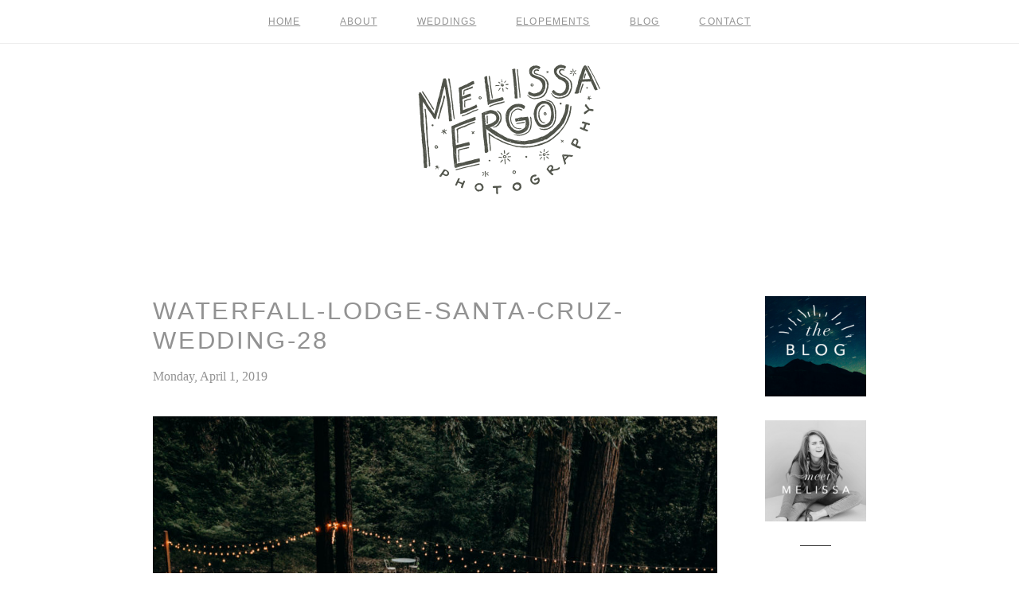

--- FILE ---
content_type: text/html; charset=utf8
request_url: https://melissaergo.com/wedding-venues/waterfall-lodge-retreat-weddings-ben-lomond-california/attachment/waterfall-lodge-santa-cruz-wedding-28/
body_size: 17178
content:
<!DOCTYPE html>
<html class="pp-rendered" lang="en-US"><!-- ProPhoto 7.7.21 -->
<head>
	
	<meta charset="UTF-8" />
	<meta http-equiv="X-UA-Compatible" content="IE=edge" />
	<meta name="keywords" content="Santa Cruz Fine Art Wedding Photographer" />
	<meta property="og:site_name" content="Melissa Ergo Photography &#8211; Santa Cruz Wedding Photographer" />
	<meta property="og:type" content="article" />
	<meta property="og:title" content="waterfall-lodge-santa-cruz-wedding-28" />
	<meta property="og:url" content="https://melissaergo.com/wedding-venues/waterfall-lodge-retreat-weddings-ben-lomond-california/attachment/waterfall-lodge-santa-cruz-wedding-28/" />
	<meta property="og:description" content="Wedding and Elopement Photography in Santa Cruz, California" />
	<meta name="viewport" content="width=device-width,initial-scale=1" /><meta name='robots' content='index, follow, max-image-preview:large, max-snippet:-1, max-video-preview:-1' />

	<!-- This site is optimized with the Yoast SEO Premium plugin v26.8 (Yoast SEO v26.8) - https://yoast.com/product/yoast-seo-premium-wordpress/ -->
	<title>waterfall-lodge-santa-cruz-wedding-28 - Melissa Ergo Photography - Santa Cruz Wedding Photographer</title>
	<link rel="canonical" href="https://melissaergo.com/wedding-venues/waterfall-lodge-retreat-weddings-ben-lomond-california/attachment/waterfall-lodge-santa-cruz-wedding-28/" />
	<meta property="og:locale" content="en_US" />
	<meta property="og:type" content="article" />
	<meta property="og:title" content="waterfall-lodge-santa-cruz-wedding-28 - Melissa Ergo Photography - Santa Cruz Wedding Photographer" />
	<meta property="og:url" content="https://melissaergo.com/wedding-venues/waterfall-lodge-retreat-weddings-ben-lomond-california/attachment/waterfall-lodge-santa-cruz-wedding-28/" />
	<meta property="og:site_name" content="Melissa Ergo Photography - Santa Cruz Wedding Photographer" />
	<meta property="article:publisher" content="https://www.facebook.com/MelissaErgoPhotography" />
	<meta property="article:modified_time" content="2019-10-02T19:50:22+00:00" />
	<meta property="og:image" content="https://melissaergo.com/wedding-venues/waterfall-lodge-retreat-weddings-ben-lomond-california/attachment/waterfall-lodge-santa-cruz-wedding-28" />
	<meta property="og:image:width" content="2048" />
	<meta property="og:image:height" content="1365" />
	<meta property="og:image:type" content="image/jpeg" />
	<script type="application/ld+json" class="yoast-schema-graph">{"@context":"https://schema.org","@graph":[{"@type":"WebPage","@id":"https://melissaergo.com/wedding-venues/waterfall-lodge-retreat-weddings-ben-lomond-california/attachment/waterfall-lodge-santa-cruz-wedding-28/","url":"https://melissaergo.com/wedding-venues/waterfall-lodge-retreat-weddings-ben-lomond-california/attachment/waterfall-lodge-santa-cruz-wedding-28/","name":"waterfall-lodge-santa-cruz-wedding-28 - Melissa Ergo Photography - Santa Cruz Wedding Photographer","isPartOf":{"@id":"https://melissaergo.com/#website"},"primaryImageOfPage":{"@id":"https://melissaergo.com/wedding-venues/waterfall-lodge-retreat-weddings-ben-lomond-california/attachment/waterfall-lodge-santa-cruz-wedding-28/#primaryimage"},"image":{"@id":"https://melissaergo.com/wedding-venues/waterfall-lodge-retreat-weddings-ben-lomond-california/attachment/waterfall-lodge-santa-cruz-wedding-28/#primaryimage"},"thumbnailUrl":"https://melissaergo.com/wp-content/uploads/2019/04/waterfall-lodge-santa-cruz-wedding-28.jpg","datePublished":"2019-04-02T01:17:19+00:00","dateModified":"2019-10-02T19:50:22+00:00","breadcrumb":{"@id":"https://melissaergo.com/wedding-venues/waterfall-lodge-retreat-weddings-ben-lomond-california/attachment/waterfall-lodge-santa-cruz-wedding-28/#breadcrumb"},"inLanguage":"en-US","potentialAction":[{"@type":"ReadAction","target":["https://melissaergo.com/wedding-venues/waterfall-lodge-retreat-weddings-ben-lomond-california/attachment/waterfall-lodge-santa-cruz-wedding-28/"]}]},{"@type":"ImageObject","inLanguage":"en-US","@id":"https://melissaergo.com/wedding-venues/waterfall-lodge-retreat-weddings-ben-lomond-california/attachment/waterfall-lodge-santa-cruz-wedding-28/#primaryimage","url":"https://melissaergo.com/wp-content/uploads/2019/04/waterfall-lodge-santa-cruz-wedding-28.jpg","contentUrl":"https://melissaergo.com/wp-content/uploads/2019/04/waterfall-lodge-santa-cruz-wedding-28.jpg","width":2048,"height":1365},{"@type":"BreadcrumbList","@id":"https://melissaergo.com/wedding-venues/waterfall-lodge-retreat-weddings-ben-lomond-california/attachment/waterfall-lodge-santa-cruz-wedding-28/#breadcrumb","itemListElement":[{"@type":"ListItem","position":1,"name":"Home","item":"https://melissaergo.com/"},{"@type":"ListItem","position":2,"name":"Waterfall Lodge Weddings in Ben Lomond, California / Santa Cruz Mountains Wedding Venue","item":"https://melissaergo.com/wedding-venues/waterfall-lodge-retreat-weddings-ben-lomond-california/"},{"@type":"ListItem","position":3,"name":"waterfall-lodge-santa-cruz-wedding-28"}]},{"@type":"WebSite","@id":"https://melissaergo.com/#website","url":"https://melissaergo.com/","name":"Melissa Ergo Photography - Santa Cruz Wedding Photographer","description":"Wedding and Elopement Photography in Santa Cruz, California","publisher":{"@id":"https://melissaergo.com/#organization"},"potentialAction":[{"@type":"SearchAction","target":{"@type":"EntryPoint","urlTemplate":"https://melissaergo.com/?s={search_term_string}"},"query-input":{"@type":"PropertyValueSpecification","valueRequired":true,"valueName":"search_term_string"}}],"inLanguage":"en-US"},{"@type":"Organization","@id":"https://melissaergo.com/#organization","name":"Melissa Ergo Photography - Santa Cruz Wedding Photographer","url":"https://melissaergo.com/","logo":{"@type":"ImageObject","inLanguage":"en-US","@id":"https://melissaergo.com/#/schema/logo/image/","url":"https://melissaergo.com/wp-content/uploads/2020/10/cropped-favicon-logo.jpg","contentUrl":"https://melissaergo.com/wp-content/uploads/2020/10/cropped-favicon-logo.jpg","width":512,"height":512,"caption":"Melissa Ergo Photography - Santa Cruz Wedding Photographer"},"image":{"@id":"https://melissaergo.com/#/schema/logo/image/"},"sameAs":["https://www.facebook.com/MelissaErgoPhotography","http://www.instagram.com/melissa_ergo","https://www.pinterest.com/ergophoto/"]}]}</script>
	<!-- / Yoast SEO Premium plugin. -->


<link rel='dns-prefetch' href='//assets.pinterest.com' />
<link rel='dns-prefetch' href='//cdnjs.cloudflare.com' />
<link rel="alternate" title="oEmbed (JSON)" type="application/json+oembed" href="https://melissaergo.com/wp-json/oembed/1.0/embed?url=https%3A%2F%2Fmelissaergo.com%2Fwedding-venues%2Fwaterfall-lodge-retreat-weddings-ben-lomond-california%2Fattachment%2Fwaterfall-lodge-santa-cruz-wedding-28%2F" />
<link rel="alternate" title="oEmbed (XML)" type="text/xml+oembed" href="https://melissaergo.com/wp-json/oembed/1.0/embed?url=https%3A%2F%2Fmelissaergo.com%2Fwedding-venues%2Fwaterfall-lodge-retreat-weddings-ben-lomond-california%2Fattachment%2Fwaterfall-lodge-santa-cruz-wedding-28%2F&#038;format=xml" />
		<style>
			.lazyload,
			.lazyloading {
				max-width: 100%;
			}
		</style>
		<style id='wp-img-auto-sizes-contain-inline-css' type='text/css'>
img:is([sizes=auto i],[sizes^="auto," i]){contain-intrinsic-size:3000px 1500px}
/*# sourceURL=wp-img-auto-sizes-contain-inline-css */
</style>
<link rel='stylesheet' id='pp-front-css-css' href='https://melissaergo.com/wp-content/themes/prophoto7/css/front.css?ver=7.7.21' type='text/css' media='all' />
<style id='wp-emoji-styles-inline-css' type='text/css'>

	img.wp-smiley, img.emoji {
		display: inline !important;
		border: none !important;
		box-shadow: none !important;
		height: 1em !important;
		width: 1em !important;
		margin: 0 0.07em !important;
		vertical-align: -0.1em !important;
		background: none !important;
		padding: 0 !important;
	}
/*# sourceURL=wp-emoji-styles-inline-css */
</style>
<style id='wp-block-library-inline-css' type='text/css'>
:root{--wp-block-synced-color:#7a00df;--wp-block-synced-color--rgb:122,0,223;--wp-bound-block-color:var(--wp-block-synced-color);--wp-editor-canvas-background:#ddd;--wp-admin-theme-color:#007cba;--wp-admin-theme-color--rgb:0,124,186;--wp-admin-theme-color-darker-10:#006ba1;--wp-admin-theme-color-darker-10--rgb:0,107,160.5;--wp-admin-theme-color-darker-20:#005a87;--wp-admin-theme-color-darker-20--rgb:0,90,135;--wp-admin-border-width-focus:2px}@media (min-resolution:192dpi){:root{--wp-admin-border-width-focus:1.5px}}.wp-element-button{cursor:pointer}:root .has-very-light-gray-background-color{background-color:#eee}:root .has-very-dark-gray-background-color{background-color:#313131}:root .has-very-light-gray-color{color:#eee}:root .has-very-dark-gray-color{color:#313131}:root .has-vivid-green-cyan-to-vivid-cyan-blue-gradient-background{background:linear-gradient(135deg,#00d084,#0693e3)}:root .has-purple-crush-gradient-background{background:linear-gradient(135deg,#34e2e4,#4721fb 50%,#ab1dfe)}:root .has-hazy-dawn-gradient-background{background:linear-gradient(135deg,#faaca8,#dad0ec)}:root .has-subdued-olive-gradient-background{background:linear-gradient(135deg,#fafae1,#67a671)}:root .has-atomic-cream-gradient-background{background:linear-gradient(135deg,#fdd79a,#004a59)}:root .has-nightshade-gradient-background{background:linear-gradient(135deg,#330968,#31cdcf)}:root .has-midnight-gradient-background{background:linear-gradient(135deg,#020381,#2874fc)}:root{--wp--preset--font-size--normal:16px;--wp--preset--font-size--huge:42px}.has-regular-font-size{font-size:1em}.has-larger-font-size{font-size:2.625em}.has-normal-font-size{font-size:var(--wp--preset--font-size--normal)}.has-huge-font-size{font-size:var(--wp--preset--font-size--huge)}.has-text-align-center{text-align:center}.has-text-align-left{text-align:left}.has-text-align-right{text-align:right}.has-fit-text{white-space:nowrap!important}#end-resizable-editor-section{display:none}.aligncenter{clear:both}.items-justified-left{justify-content:flex-start}.items-justified-center{justify-content:center}.items-justified-right{justify-content:flex-end}.items-justified-space-between{justify-content:space-between}.screen-reader-text{border:0;clip-path:inset(50%);height:1px;margin:-1px;overflow:hidden;padding:0;position:absolute;width:1px;word-wrap:normal!important}.screen-reader-text:focus{background-color:#ddd;clip-path:none;color:#444;display:block;font-size:1em;height:auto;left:5px;line-height:normal;padding:15px 23px 14px;text-decoration:none;top:5px;width:auto;z-index:100000}html :where(.has-border-color){border-style:solid}html :where([style*=border-top-color]){border-top-style:solid}html :where([style*=border-right-color]){border-right-style:solid}html :where([style*=border-bottom-color]){border-bottom-style:solid}html :where([style*=border-left-color]){border-left-style:solid}html :where([style*=border-width]){border-style:solid}html :where([style*=border-top-width]){border-top-style:solid}html :where([style*=border-right-width]){border-right-style:solid}html :where([style*=border-bottom-width]){border-bottom-style:solid}html :where([style*=border-left-width]){border-left-style:solid}html :where(img[class*=wp-image-]){height:auto;max-width:100%}:where(figure){margin:0 0 1em}html :where(.is-position-sticky){--wp-admin--admin-bar--position-offset:var(--wp-admin--admin-bar--height,0px)}@media screen and (max-width:600px){html :where(.is-position-sticky){--wp-admin--admin-bar--position-offset:0px}}
/*wp_block_styles_on_demand_placeholder:697bd07180652*/
/*# sourceURL=wp-block-library-inline-css */
</style>
<style id='classic-theme-styles-inline-css' type='text/css'>
/*! This file is auto-generated */
.wp-block-button__link{color:#fff;background-color:#32373c;border-radius:9999px;box-shadow:none;text-decoration:none;padding:calc(.667em + 2px) calc(1.333em + 2px);font-size:1.125em}.wp-block-file__button{background:#32373c;color:#fff;text-decoration:none}
/*# sourceURL=/wp-includes/css/classic-themes.min.css */
</style>
<link rel='stylesheet' id='cmplz-general-css' href='https://melissaergo.com/wp-content/plugins/complianz-gdpr/assets/css/cookieblocker.min.css?ver=1765993754' type='text/css' media='all' />
<script type="text/javascript" async src="https://melissaergo.com/wp-content/plugins/burst-statistics/helpers/timeme/timeme.min.js?ver=1761155249" id="burst-timeme-js"></script>
<script type="text/javascript" src="https://melissaergo.com/wp-includes/js/dist/hooks.min.js?ver=dd5603f07f9220ed27f1" id="wp-hooks-js"></script>
<script type="text/javascript" src="https://melissaergo.com/wp-includes/js/dist/i18n.min.js?ver=c26c3dc7bed366793375" id="wp-i18n-js"></script>
<script type="text/javascript" id="wp-i18n-js-after">
/* <![CDATA[ */
wp.i18n.setLocaleData( { 'text direction\u0004ltr': [ 'ltr' ] } );
//# sourceURL=wp-i18n-js-after
/* ]]> */
</script>
<script type="text/javascript" src="https://melissaergo.com/wp-includes/js/dist/url.min.js?ver=9e178c9516d1222dc834" id="wp-url-js"></script>
<script type="text/javascript" src="https://melissaergo.com/wp-includes/js/dist/api-fetch.min.js?ver=3a4d9af2b423048b0dee" id="wp-api-fetch-js"></script>
<script type="text/javascript" id="wp-api-fetch-js-after">
/* <![CDATA[ */
wp.apiFetch.use( wp.apiFetch.createRootURLMiddleware( "https://melissaergo.com/wp-json/" ) );
wp.apiFetch.nonceMiddleware = wp.apiFetch.createNonceMiddleware( "dd902bbda0" );
wp.apiFetch.use( wp.apiFetch.nonceMiddleware );
wp.apiFetch.use( wp.apiFetch.mediaUploadMiddleware );
wp.apiFetch.nonceEndpoint = "https://melissaergo.com/wp-admin/admin-ajax.php?action=rest-nonce";
//# sourceURL=wp-api-fetch-js-after
/* ]]> */
</script>
<script type="text/javascript" id="burst-js-extra">
/* <![CDATA[ */
var burst = {"tracking":{"isInitialHit":true,"lastUpdateTimestamp":0,"beacon_url":"https://melissaergo.com/wp-content/plugins/burst-statistics/endpoint.php","ajaxUrl":"https://melissaergo.com/wp-admin/admin-ajax.php"},"options":{"cookieless":0,"pageUrl":"https://melissaergo.com/wedding-venues/waterfall-lodge-retreat-weddings-ben-lomond-california/attachment/waterfall-lodge-santa-cruz-wedding-28/","beacon_enabled":0,"do_not_track":0,"enable_turbo_mode":0,"track_url_change":0,"cookie_retention_days":30,"debug":0},"goals":{"completed":[],"scriptUrl":"https://melissaergo.com/wp-content/plugins/burst-statistics//assets/js/build/burst-goals.js?v=1761155249","active":[{"ID":"1","title":"Default goal","type":"clicks","status":"active","server_side":"0","url":"*","conversion_metric":"visitors","date_created":"1721154938","date_start":"1721154938","date_end":"0","attribute":"class","attribute_value":"","hook":"","selector":""}]},"cache":{"uid":null,"fingerprint":null,"isUserAgent":null,"isDoNotTrack":null,"useCookies":null}};
//# sourceURL=burst-js-extra
/* ]]> */
</script>
<script type="text/javascript" async src="https://melissaergo.com/wp-content/plugins/burst-statistics/assets/js/build/burst.min.js?ver=1761155249" id="burst-js"></script>
<script type="text/javascript" src="https://melissaergo.com/wp-includes/js/jquery/jquery.min.js?ver=3.7.1" id="jquery-core-js"></script>
<script type="text/javascript" src="https://melissaergo.com/wp-includes/js/jquery/jquery-migrate.min.js?ver=3.4.1" id="jquery-migrate-js"></script>
<script type="text/javascript" src="https://cdnjs.cloudflare.com/ajax/libs/picturefill/3.0.1/picturefill.min.js?ver=3.0.1" id="picturefill-js"></script>
<link rel="https://api.w.org/" href="https://melissaergo.com/wp-json/" /><link rel="alternate" title="JSON" type="application/json" href="https://melissaergo.com/wp-json/wp/v2/media/10299" /><link rel="EditURI" type="application/rsd+xml" title="RSD" href="https://melissaergo.com/xmlrpc.php?rsd" />
<script type="text/javascript">
(function(url){
	if(/(?:Chrome\/26\.0\.1410\.63 Safari\/537\.31|WordfenceTestMonBot)/.test(navigator.userAgent)){ return; }
	var addEvent = function(evt, handler) {
		if (window.addEventListener) {
			document.addEventListener(evt, handler, false);
		} else if (window.attachEvent) {
			document.attachEvent('on' + evt, handler);
		}
	};
	var removeEvent = function(evt, handler) {
		if (window.removeEventListener) {
			document.removeEventListener(evt, handler, false);
		} else if (window.detachEvent) {
			document.detachEvent('on' + evt, handler);
		}
	};
	var evts = 'contextmenu dblclick drag dragend dragenter dragleave dragover dragstart drop keydown keypress keyup mousedown mousemove mouseout mouseover mouseup mousewheel scroll'.split(' ');
	var logHuman = function() {
		if (window.wfLogHumanRan) { return; }
		window.wfLogHumanRan = true;
		var wfscr = document.createElement('script');
		wfscr.type = 'text/javascript';
		wfscr.async = true;
		wfscr.src = url + '&r=' + Math.random();
		(document.getElementsByTagName('head')[0]||document.getElementsByTagName('body')[0]).appendChild(wfscr);
		for (var i = 0; i < evts.length; i++) {
			removeEvent(evts[i], logHuman);
		}
	};
	for (var i = 0; i < evts.length; i++) {
		addEvent(evts[i], logHuman);
	}
})('//melissaergo.com/?wordfence_lh=1&hid=5F98EC771009EB735249BD799897580A');
</script>		<script>
			document.documentElement.className = document.documentElement.className.replace('no-js', 'js');
		</script>
				<style>
			.no-js img.lazyload {
				display: none;
			}

			figure.wp-block-image img.lazyloading {
				min-width: 150px;
			}

			.lazyload,
			.lazyloading {
				--smush-placeholder-width: 100px;
				--smush-placeholder-aspect-ratio: 1/1;
				width: var(--smush-image-width, var(--smush-placeholder-width)) !important;
				aspect-ratio: var(--smush-image-aspect-ratio, var(--smush-placeholder-aspect-ratio)) !important;
			}

						.lazyload, .lazyloading {
				opacity: 0;
			}

			.lazyloaded {
				opacity: 1;
				transition: opacity 400ms;
				transition-delay: 0ms;
			}

					</style>
		
	<link href="https://use.fontawesome.com/releases/v5.0.2/css/all.css" rel="stylesheet">
<script type="text/javascript">
window.PROPHOTO || (window.PROPHOTO = {});
window.PROPHOTO.imgProtection = {"level":"none"};
</script><script type="text/javascript">
window.PROPHOTO || (window.PROPHOTO = {});
window.PROPHOTO.designId = "ce94f6cf-02bd-42e7-8af9-15e658b3d4a4";
window.PROPHOTO.layoutId = "59da3dd4-d552-4976-b038-6baccf06ec0c";
</script><link rel="icon" href="https://melissaergo.com/wp-content/uploads/2020/10/cropped-favicon-logo-32x32.jpg" sizes="32x32" />
<link rel="icon" href="https://melissaergo.com/wp-content/uploads/2020/10/cropped-favicon-logo-192x192.jpg" sizes="192x192" />
<link rel="apple-touch-icon" href="https://melissaergo.com/wp-content/uploads/2020/10/cropped-favicon-logo-180x180.jpg" />
<meta name="msapplication-TileImage" content="https://melissaergo.com/wp-content/uploads/2020/10/cropped-favicon-logo-270x270.jpg" />
<link rel="stylesheet" href="https://melissaergo.com/wp-content/uploads/pp/static/design-ce94f6cf-02bd-42e7-8af9-15e658b3d4a4-1731146334.css" /><link rel="stylesheet" href="https://melissaergo.com/wp-content/uploads/pp/static/layout-59da3dd4-d552-4976-b038-6baccf06ec0c-1731146334.css" /><link href="https://fonts.googleapis.com/css?family=PT+Sans+Narrow|PT+Sans+Narrow|PT+Sans+Narrow|Montserrat|Spinnaker|Open+Sans|PT+Sans+Narrow|Spinnaker|Open+Sans|Spinnaker|Spinnaker|Spinnaker|Spinnaker|PT+Sans+Narrow|PT+Sans+Narrow|Spinnaker|Spinnaker|PT+Sans+Narrow|Montserrat|PT+Sans+Narrow|Spinnaker|Montserrat|PT+Sans+Narrow|PT+Sans+Narrow|Spinnaker|Open+Sans|Spinnaker" rel="stylesheet">
	<link rel="alternate" href="https://feeds.feedburner.com/MelissaErgoPhotography" type="application/rss+xml" title="Melissa Ergo Photography &#8211; Santa Cruz Wedding Photographer Posts RSS feed"/>
	<link rel="pingback" href="https://melissaergo.com/xmlrpc.php"/>
    
    </head>

<body data-rsssl=1 id="body" class="attachment wp-singular attachment-template-default single single-attachment postid-10299 attachmentid-10299 attachment-jpeg wp-embed-responsive wp-theme-prophoto7 thread-comments article-waterfall-lodge-santa-cruz-wedding-28 has-lazy-images css-10kl51b" data-burst_id="10299" data-burst_type="attachment">
    
    
        <div id="fb-root"></div>
        <script>
        (function(d, s, id) {
            var js, fjs = d.getElementsByTagName(s)[0];
            if (d.getElementById(id)) return;
            js = d.createElement(s); js.id = id;
            js.src = "//connect.facebook.net/en_US/sdk.js#xfbml=1&version=v2.4";
            fjs.parentNode.insertBefore(js, fjs);
        }(document, 'script', 'facebook-jssdk'));
    </script>
    
    <script type="text/javascript">
        (function(d, platform) {
            var isIOS = [
                'iPad Simulator',
                'iPhone Simulator',
                'iPod Simulator',
                'iPad',
                'iPhone',
                'iPod'
            ].includes(platform)
            // iPad on iOS 13 detection
            || (platform === "MacIntel" && "ontouchend" in d);

            if (isIOS) {
                d.body.classList.add('is-iOS');
            }
            d.body.classList.remove('no-js').add('js');
        }(document, window.navigator.platform));
    </script>

        <script>window.twttr = (function(d, s, id) {
        var js, fjs = d.getElementsByTagName(s)[0],
            t = window.twttr || {};
        if (d.getElementById(id)) return t;
        js = d.createElement(s);
        js.id = id;
        js.src = "https://platform.twitter.com/widgets.js";
        fjs.parentNode.insertBefore(js, fjs);
        t._e = [];
        t.ready = function(f) {
            t._e.push(f);
        };
        return t;
        }(document, "script", "twitter-wjs"));
    </script>
    
        <div class="pp-slideover pp-slideover--left"><div class="css-af03pc own-css pp-block _cb5952ec-c86d-43ee-bd9a-49d404e33d64" data-index="0"><div class="row no-gutters css-1w7ik8a pp-row _1364436c-33a9-4b36-8347-96524b4504dc _cb5952ec-c86d-43ee-bd9a-49d404e33d64__row"><div class="pp-column _b072b4ec-8c3b-4d5f-96fe-ad3f30882f55 _cb5952ec-c86d-43ee-bd9a-49d404e33d64__column _1364436c-33a9-4b36-8347-96524b4504dc__column col-xs-12 col-sm-12 col-md-12 col-lg-12"><div class="css-1idj3bk pp-column__inner _b072b4ec-8c3b-4d5f-96fe-ad3f30882f55__inner _cb5952ec-c86d-43ee-bd9a-49d404e33d64__column__inner _1364436c-33a9-4b36-8347-96524b4504dc__column__inner"><div data-id="01798c5f-9ee0-4b21-a60d-d4bd6bd2fb6d" data-vertical-offset="" class="pp-module _01798c5f-9ee0-4b21-a60d-d4bd6bd2fb6d _cb5952ec-c86d-43ee-bd9a-49d404e33d64__module _1364436c-33a9-4b36-8347-96524b4504dc__module _b072b4ec-8c3b-4d5f-96fe-ad3f30882f55__module css-7k4613 pp-module--menu"><nav class="pp-menu pp-menu--vertical _01798c5f-9ee0-4b21-a60d-d4bd6bd2fb6d css-1by9oc1"><ul class="pp-menu-items"><li class="_198fb295-022f-4931-bbd9-2f6615ae4a7d pp-menu-item--home pp-menu-item"><a href="https://melissaergo.com/" target="_self">Home</a></li><li class="_15c50636-da63-4e89-ab5a-854cc2540a4c pp-menu-item--page pp-menu-item"><a href="https://melissaergo.com/about-melissa/" target="_self">About</a></li><li class="_1d54dd2f-4ec5-4bd0-a1a3-9b13b077f616 pp-menu-item--page pp-menu-item"><a href="https://melissaergo.com/featured-weddings-santa-cruz-lifestyle-wedding-photographer/" target="_self">Weddings</a></li><li class="_4cffbca9-e8a9-4573-94d6-253861cf34c1 pp-menu-item--page pp-menu-item"><a href="https://melissaergo.com/santa-cruz-elopement-photographer/" target="_self">Elopements</a></li><li class="_ca46b16e-b825-4e60-8f7b-1e4185a49f36 pp-menu-item--blog pp-menu-item"><a href="https://melissaergo.com/blog/" target="_self">Blog</a></li><li class="_62967b20-ac6f-4713-b539-8a6578cd5960 pp-menu-item--page pp-menu-item"><a href="https://melissaergo.com/get-in-touch/" target="_self">contact</a></li></ul></nav></div></div><style class="entity-custom-css"></style></div><style class="entity-custom-css"></style></div><style class="entity-custom-css"></style></div></div><span class="pp-hamburger css-1wghht pp-hamburger--left"><span data-tile-id="bfd33ef4-e8da-479e-ab2f-8f7b4d347b98" class="css-hmu8yp pp-tile own-css _bfd33ef4-e8da-479e-ab2f-8f7b4d347b98"><span class="_13da5747-8d3b-48e6-aeaf-93bec8f69f07 pp-tile__layer pp-tile__layer--shape css-1aobfuy"><span class="pp-tile__layer__inner"></span></span><span class="_39ac132a-6963-4ff7-8b37-301309c08db4 pp-tile__layer pp-tile__layer--shape css-4fblrb"><span class="pp-tile__layer__inner"></span></span><span class="_eb51b4cd-626b-4ad6-bfca-88481e0223cf pp-tile__layer pp-tile__layer--shape css-qvzh3b"><span class="pp-tile__layer__inner"></span></span><span class="_5934794d-2f01-4564-9608-338f0c5d4624 pp-tile__layer pp-tile__layer--shape css-ysf5sl"><span class="pp-tile__layer__inner"></span></span></span></span><div class="pp-layout _59da3dd4-d552-4976-b038-6baccf06ec0c"><div class="pp-block-wrap"><div class="css-1vwhg6j own-css pp-block _73746026-6f31-4f42-9f89-e42a18a33dc7" data-index="0"><div class="row no-gutters css-shj9hk pp-row _34509d90-0369-46d8-a210-fce05996ed71 _73746026-6f31-4f42-9f89-e42a18a33dc7__row"><div class="pp-column _9f8288dd-1291-416d-94c4-d2e52135941c _73746026-6f31-4f42-9f89-e42a18a33dc7__column _34509d90-0369-46d8-a210-fce05996ed71__column col-xs-12 col-sm-12 col-md-12 col-lg-12"><div class="css-1lm28ej pp-column__inner _9f8288dd-1291-416d-94c4-d2e52135941c__inner _73746026-6f31-4f42-9f89-e42a18a33dc7__column__inner _34509d90-0369-46d8-a210-fce05996ed71__column__inner"><div data-id="b186a296-358d-42b7-8b7a-d4af341d97e1" data-vertical-offset="" class="pp-module _b186a296-358d-42b7-8b7a-d4af341d97e1 _73746026-6f31-4f42-9f89-e42a18a33dc7__module _34509d90-0369-46d8-a210-fce05996ed71__module _9f8288dd-1291-416d-94c4-d2e52135941c__module css-1jlib13 pp-module--menu"><nav class="pp-menu pp-menu--horizontal _b186a296-358d-42b7-8b7a-d4af341d97e1 css-43xh7b"><ul class="pp-menu-items"><li class="_198fb295-022f-4931-bbd9-2f6615ae4a7d pp-menu-item--home pp-menu-item"><a href="https://melissaergo.com/" target="_self">Home</a></li><li class="_15c50636-da63-4e89-ab5a-854cc2540a4c pp-menu-item--page pp-menu-item"><a href="https://melissaergo.com/about-melissa/" target="_self">About</a></li><li class="_1d54dd2f-4ec5-4bd0-a1a3-9b13b077f616 pp-menu-item--page pp-menu-item"><a href="https://melissaergo.com/featured-weddings-santa-cruz-lifestyle-wedding-photographer/" target="_self">Weddings</a></li><li class="_4cffbca9-e8a9-4573-94d6-253861cf34c1 pp-menu-item--page pp-menu-item"><a href="https://melissaergo.com/santa-cruz-elopement-photographer/" target="_self">Elopements</a></li><li class="_ca46b16e-b825-4e60-8f7b-1e4185a49f36 pp-menu-item--blog pp-menu-item"><a href="https://melissaergo.com/blog/" target="_self">Blog</a></li><li class="_62967b20-ac6f-4713-b539-8a6578cd5960 pp-menu-item--page pp-menu-item"><a href="https://melissaergo.com/get-in-touch/" target="_self">contact</a></li></ul></nav></div></div><style class="entity-custom-css"></style></div><style class="entity-custom-css"></style></div><style class="entity-custom-css"></style></div><div class="css-pbcb25 own-css pp-block _a801536d-a9e4-4d41-8f19-fb6c01000fd3" data-index="0"><div class="row no-gutters css-shj9hk pp-row _07731678-bea8-4f16-9195-f941be883c18 _a801536d-a9e4-4d41-8f19-fb6c01000fd3__row"><div class="pp-column _ca7acfa5-3924-4095-9a6a-78e1567f85cb _a801536d-a9e4-4d41-8f19-fb6c01000fd3__column _07731678-bea8-4f16-9195-f941be883c18__column col-xs-12 col-sm-12 col-md-12 col-lg-12"><div class="css-1lm28ej pp-column__inner _ca7acfa5-3924-4095-9a6a-78e1567f85cb__inner _a801536d-a9e4-4d41-8f19-fb6c01000fd3__column__inner _07731678-bea8-4f16-9195-f941be883c18__column__inner"><div data-id="ed89cb74-1443-4969-ad81-87542dc06d02" data-vertical-offset="" class="pp-module _ed89cb74-1443-4969-ad81-87542dc06d02 _a801536d-a9e4-4d41-8f19-fb6c01000fd3__module _07731678-bea8-4f16-9195-f941be883c18__module _ca7acfa5-3924-4095-9a6a-78e1567f85cb__module css-1smx4vg pp-module--graphic"><section class="css-17bquuh pp-graphics"><div class="pp-graphic" style="max-width:300px;width:100%"><a href="https://melissaergo.com" target="_self"><img alt="" data-src="https://melissaergo.com/wp-content/uploads/pp/images/1529265642-SIZED_V3_Simple%20Logo%20-%20More%20Stars%20-%20Dark%20Distressed%20600.png" data-srcset="https://melissaergo.com/wp-content/uploads/pp/images/1529265642-SIZED_V3_Simple%20Logo%20-%20More%20Stars%20-%20Dark%20Distressed%20600%28pp_w480_h337%29.png 480w, https://melissaergo.com/wp-content/uploads/pp/images/1529265642-SIZED_V3_Simple%20Logo%20-%20More%20Stars%20-%20Dark%20Distressed%20600.png 600w" data-pfdata-srcset="https://melissaergo.com/wp-content/uploads/pp/images/1529265642-SIZED_V3_Simple%20Logo%20-%20More%20Stars%20-%20Dark%20Distressed%20600%28pp_w480_h337%29.png 480w, https://melissaergo.com/wp-content/uploads/pp/images/1529265642-SIZED_V3_Simple%20Logo%20-%20More%20Stars%20-%20Dark%20Distressed%20600.png 600w" data-sizes="(max-width: 600px) 100vw, 600px" src="[data-uri]" class="lazyload" /></a></div></section></div></div><style class="entity-custom-css"></style></div><style class="entity-custom-css"></style></div><style class="entity-custom-css"></style></div><div class="css-km8ktj own-css pp-block _b8ed0692-e231-4a27-ba90-220f8ec2ad3d" data-index="0"><div class="row no-gutters css-1w7ik8a pp-row _e1802b47-eeb5-4de4-b786-330da8282035 _b8ed0692-e231-4a27-ba90-220f8ec2ad3d__row"><div class="pp-column _856ca58b-67db-4788-97be-39d0e13d9a07 _b8ed0692-e231-4a27-ba90-220f8ec2ad3d__column _e1802b47-eeb5-4de4-b786-330da8282035__column col-xs-12 col-sm-12 col-md-12 col-lg-12"><div class="css-1idj3bk pp-column__inner _856ca58b-67db-4788-97be-39d0e13d9a07__inner _b8ed0692-e231-4a27-ba90-220f8ec2ad3d__column__inner _e1802b47-eeb5-4de4-b786-330da8282035__column__inner"><div data-id="9ae155d2-4aa1-42da-b446-c359ce90ff94" data-vertical-offset="" class="pp-module _9ae155d2-4aa1-42da-b446-c359ce90ff94 _b8ed0692-e231-4a27-ba90-220f8ec2ad3d__module _e1802b47-eeb5-4de4-b786-330da8282035__module _856ca58b-67db-4788-97be-39d0e13d9a07__module css-ixos3y pp-module--menu"><nav class="pp-menu pp-menu--vertical _9ae155d2-4aa1-42da-b446-c359ce90ff94 css-sngh8z"><ul class="pp-menu-items"><li class="_01a20cde-6ed8-4ff0-9323-4e23f9469b42 pp-menu-item--page pp-menu-item"><a href="https://melissaergo.com/about-melissa/" target="_self">Who the heck is Melissa?</a></li><li class="_b4d0a538-75e6-430c-b043-78f769b5cd06 pp-menu-item--page pp-menu-item"><a href="https://melissaergo.com/get-in-touch/" target="_self">Get in touch!</a></li><li class="_4b4ecfbe-b8e7-4d00-a828-f187ee4d03fc pp-menu-item--categories pp-menu-item is-closed has-children"><span>Blog Categories</span><i class="fas fa-chevron-circle-right pp-menu-item-control pp-menu-item-close" data-fa-transform=""></i><i class="fas fa-chevron-circle-down pp-menu-item-control pp-menu-item-open"></i><ul style="display: none;"><li class="pp-menu-item"><a href="https://melissaergo.com/weddingphotography/advice/" class="">advice</a></li><li class="pp-menu-item"><a href="https://melissaergo.com/weddingphotography/elopements/" class="">Elopements</a></li><li class="pp-menu-item"><a href="https://melissaergo.com/weddingphotography/engagement/" class="">engagement</a></li><li class="pp-menu-item"><a href="https://melissaergo.com/weddingphotography/wedding-venues/" class="">venues</a></li><li class="pp-menu-item"><a href="https://melissaergo.com/weddingphotography/weddings/" class="">weddings</a></li></ul></li></ul></nav></div></div><style class="entity-custom-css"></style></div><style class="entity-custom-css"></style></div><style class="entity-custom-css"></style></div><div class="css-1wk25kg own-css pp-block _cbb07938-c390-481f-b558-125482e06be3" data-index="0"><div class="row no-gutters css-shj9hk pp-row _293634fe-09a0-4eb8-9271-880ab2441b49 _cbb07938-c390-481f-b558-125482e06be3__row"><div class="pp-column _c4703838-2dbd-45c6-ab3b-2903ba09268d _cbb07938-c390-481f-b558-125482e06be3__column _293634fe-09a0-4eb8-9271-880ab2441b49__column col-xs-12 col-sm-12 col-md-10 col-lg-10"><div class="css-193y0uz pp-column__inner _c4703838-2dbd-45c6-ab3b-2903ba09268d__inner _cbb07938-c390-481f-b558-125482e06be3__column__inner _293634fe-09a0-4eb8-9271-880ab2441b49__column__inner"><div data-vertical-offset="" class="pp-module _bd8ccff0-aaa5-4ad8-9525-ee158b14c53a _cbb07938-c390-481f-b558-125482e06be3__module _293634fe-09a0-4eb8-9271-880ab2441b49__module _c4703838-2dbd-45c6-ab3b-2903ba09268d__module css-ereqav pp-module--wordpress-content"><div class="wrap css-ysgokd"><article id="article-10299" class="no-tags post-10299 attachment type-attachment status-inherit hentry"><div class="article-wrap"><div class="article-wrap-inner"><div class="article-header "><div class="article-title-wrap"><h1 class="article-title entry-title fonts-50ef09d9-676d-4b35-beb4-f13103985e23">waterfall-lodge-santa-cruz-wedding-28</h1></div><div class="article-meta article-meta-top undefined"><span class="article-date article-meta-item"><time class="updated undefined" datetime="2019-04-01">Monday, April 1, 2019</time></span></div></div><div class="article-content article-content--full"><p class="attachment"><a href="https://melissaergo.com/wp-content/uploads/2019/04/waterfall-lodge-santa-cruz-wedding-28.jpg"><img fetchpriority="high" decoding="async" width="900" height="600" src="https://melissaergo.com/wp-content/uploads/2019/04/waterfall-lodge-santa-cruz-wedding-28-900x600(pp_w768_h512).jpg" class="attachment-medium size-medium" alt="" srcset="https://melissaergo.com/wp-content/uploads/2019/04/waterfall-lodge-santa-cruz-wedding-28-900x600.jpg 900w,https://melissaergo.com/wp-content/uploads/2019/04/waterfall-lodge-santa-cruz-wedding-28-768x512.jpg 768w,https://melissaergo.com/wp-content/uploads/2019/04/waterfall-lodge-santa-cruz-wedding-28-1100x733.jpg 1100w,https://melissaergo.com/wp-content/uploads/2019/04/waterfall-lodge-santa-cruz-wedding-28-50x33.jpg 50w,https://melissaergo.com/wp-content/uploads/2019/04/waterfall-lodge-santa-cruz-wedding-28.jpg 2048w,https://melissaergo.com/wp-content/uploads/2019/04/waterfall-lodge-santa-cruz-wedding-28-900x600%28pp_w480_h320%29.jpg 480w,https://melissaergo.com/wp-content/uploads/2019/04/waterfall-lodge-santa-cruz-wedding-28-900x600%28pp_w768_h512%29.jpg 768w" sizes="(max-width: 900px) 100vw, 900px"></a></p>
</div></div><div class="article-footer"></div></div></article><div class="pp-post-navigation"><div class="adjacent-post-links fonts-fe3581ac-a7c6-4c13-b51a-ac462c8a1db5"><div class="prev-post-link-wrap"><span class="meta-nav">«</span> <a href="https://melissaergo.com/wedding-venues/waterfall-lodge-retreat-weddings-ben-lomond-california/" rel="prev">Waterfall Lodge Weddings in Ben Lomond, California / Santa Cruz Mountains Wedding Venue</a></div></div></div></div></div></div><style class="entity-custom-css"></style></div><div class="pp-column _982ba50f-7a11-4dc4-bfe9-777520e883a7 _cbb07938-c390-481f-b558-125482e06be3__column _293634fe-09a0-4eb8-9271-880ab2441b49__column col-xs-12 col-sm-12 col-md-2 col-lg-2"><div class="css-1diqhrv pp-column__inner _982ba50f-7a11-4dc4-bfe9-777520e883a7__inner _cbb07938-c390-481f-b558-125482e06be3__column__inner _293634fe-09a0-4eb8-9271-880ab2441b49__column__inner"><div data-id="2b552be8-26ce-48e7-9ade-b206f2194459" data-vertical-offset="" class="pp-module _2b552be8-26ce-48e7-9ade-b206f2194459 _cbb07938-c390-481f-b558-125482e06be3__module _293634fe-09a0-4eb8-9271-880ab2441b49__module _982ba50f-7a11-4dc4-bfe9-777520e883a7__module css-i7yxog pp-module--graphic"><section class="css-17bquuh pp-graphics"><div class="pp-graphic" style="max-width:320px;width:100%"><a href="https://melissaergo.com/blog/" target="_self"><img alt="" data-src="https://melissaergo.com/wp-content/uploads/pp/images/1488048149-the-blog-icon.jpg" data-srcset="https://melissaergo.com/wp-content/uploads/pp/images/1488048149-the-blog-icon%28pp_w480_h480%29.jpg 480w, https://melissaergo.com/wp-content/uploads/pp/images/1488048149-the-blog-icon.jpg 640w" data-pfdata-srcset="https://melissaergo.com/wp-content/uploads/pp/images/1488048149-the-blog-icon%28pp_w480_h480%29.jpg 480w, https://melissaergo.com/wp-content/uploads/pp/images/1488048149-the-blog-icon.jpg 640w" data-sizes="(max-width: 640px) 100vw, 640px" src="[data-uri]" class="lazyload" style="--smush-placeholder-width: 640px; --smush-placeholder-aspect-ratio: 640/640;" /></a></div></section></div><div data-id="d639717e-414a-4361-aae3-51a1a9086d44" data-vertical-offset="" class="pp-module _d639717e-414a-4361-aae3-51a1a9086d44 _cbb07938-c390-481f-b558-125482e06be3__module _293634fe-09a0-4eb8-9271-880ab2441b49__module _982ba50f-7a11-4dc4-bfe9-777520e883a7__module css-i7yxog pp-module--graphic"><section class="css-17bquuh pp-graphics"><div class="pp-graphic" style="max-width:320px;width:100%"><a href="https://melissaergo.com/about-melissa" target="_self"><img alt="" data-src="https://melissaergo.com/wp-content/uploads/pp/images/1536952810-meet-melissa-icon.jpg" data-srcset="https://melissaergo.com/wp-content/uploads/pp/images/1536952810-meet-melissa-icon%28pp_w480_h480%29.jpg 480w, https://melissaergo.com/wp-content/uploads/pp/images/1536952810-meet-melissa-icon.jpg 640w" data-pfdata-srcset="https://melissaergo.com/wp-content/uploads/pp/images/1536952810-meet-melissa-icon%28pp_w480_h480%29.jpg 480w, https://melissaergo.com/wp-content/uploads/pp/images/1536952810-meet-melissa-icon.jpg 640w" data-sizes="(max-width: 640px) 100vw, 640px" src="[data-uri]" class="lazyload" style="--smush-placeholder-width: 640px; --smush-placeholder-aspect-ratio: 640/640;" /></a></div></section></div><div data-id="43af6b43-681e-4d0e-83ea-cdb2b725c4b7" data-vertical-offset="" class="pp-module _43af6b43-681e-4d0e-83ea-cdb2b725c4b7 _cbb07938-c390-481f-b558-125482e06be3__module _293634fe-09a0-4eb8-9271-880ab2441b49__module _982ba50f-7a11-4dc4-bfe9-777520e883a7__module css-i7yxog pp-module--graphic"><section class="css-17bquuh pp-graphics"><div class="pp-graphic" style="max-width:39px;width:100%"><img alt="" class="lazyload" src="[data-uri]" sizes="(max-width: 39px) 100vw, 39px" data-src="https://melissaergo.com/wp-content/uploads/pp/images/1456560448-Mini-Divider.jpg" /></div></section></div><div data-id="9d962db6-3bcb-4f5e-bea3-86f8d7358d59" data-vertical-offset="" class="pp-module _9d962db6-3bcb-4f5e-bea3-86f8d7358d59 _cbb07938-c390-481f-b558-125482e06be3__module _293634fe-09a0-4eb8-9271-880ab2441b49__module _982ba50f-7a11-4dc4-bfe9-777520e883a7__module css-1qrlfr0 pp-module--menu"><nav class="pp-menu pp-menu--vertical _9d962db6-3bcb-4f5e-bea3-86f8d7358d59 css-xxsxom"><ul class="pp-menu-items"><li class="_d9485a1f-c3d0-4c95-874c-bfcb09f84c89 pp-menu-item--categories pp-menu-item has-children"><span>whatcha lookin' for?</span><ul style="display: block;"><li class="pp-menu-item"><a href="https://melissaergo.com/weddingphotography/advice/" class="">advice</a></li><li class="pp-menu-item"><a href="https://melissaergo.com/weddingphotography/elopements/" class="">Elopements</a></li><li class="pp-menu-item"><a href="https://melissaergo.com/weddingphotography/engagement/" class="">engagement</a></li><li class="pp-menu-item"><a href="https://melissaergo.com/weddingphotography/northern-california-wedding-vendors/" class="">local vendors</a></li><li class="pp-menu-item"><a href="https://melissaergo.com/weddingphotography/wedding-venues/" class="">venues</a></li><li class="pp-menu-item"><a href="https://melissaergo.com/weddingphotography/weddings/" class="">weddings</a></li></ul></li></ul></nav></div><div data-id="e42f1806-aef5-4366-a579-9c0f89620e1f" data-vertical-offset="" class="pp-module _e42f1806-aef5-4366-a579-9c0f89620e1f _cbb07938-c390-481f-b558-125482e06be3__module _293634fe-09a0-4eb8-9271-880ab2441b49__module _982ba50f-7a11-4dc4-bfe9-777520e883a7__module css-i7yxog pp-module--graphic"><section class="css-17bquuh pp-graphics"><div class="pp-graphic" style="max-width:39px;width:100%"><img alt="" class="lazyload" src="[data-uri]" sizes="(max-width: 39px) 100vw, 39px" data-src="https://melissaergo.com/wp-content/uploads/pp/images/1456560448-Mini-Divider.jpg" /></div></section></div><div data-id="051c6501-6aa6-41e3-b1ec-75ccc242e276" data-vertical-offset="" class="pp-module _051c6501-6aa6-41e3-b1ec-75ccc242e276 _cbb07938-c390-481f-b558-125482e06be3__module _293634fe-09a0-4eb8-9271-880ab2441b49__module _982ba50f-7a11-4dc4-bfe9-777520e883a7__module css-kvz9fu pp-module--graphic"><section class="css-r6nnrt pp-graphics"><div class="pp-graphic" style="max-width:320px;width:100%"><a href="https://melissaergo.com/featured-weddings-santa-cruz-lifestyle-wedding-photographer/" target="_blank"><img alt="" class="lazyload" src="[data-uri]" sizes="(max-width: 640px) 100vw, 640px" data-src="https://melissaergo.com/wp-content/uploads/pp/images/1488048121-featured-weddings-illustration-blogmenu.jpg" data-srcset="https://melissaergo.com/wp-content/uploads/pp/images/1488048121-featured-weddings-illustration-blogmenu%28pp_w480_h480%29.jpg 480w, https://melissaergo.com/wp-content/uploads/pp/images/1488048121-featured-weddings-illustration-blogmenu.jpg 640w" /></a></div></section></div><div data-id="9b0b46e1-bdab-4695-9243-47401e678769" data-vertical-offset="" class="pp-module _9b0b46e1-bdab-4695-9243-47401e678769 _cbb07938-c390-481f-b558-125482e06be3__module _293634fe-09a0-4eb8-9271-880ab2441b49__module _982ba50f-7a11-4dc4-bfe9-777520e883a7__module css-kvz9fu pp-module--graphic"><section class="css-17bquuh pp-graphics"><div class="pp-graphic" style="max-width:320px;width:100%"><a href="https://www.instagram.com/melissa_ergo/" target="_blank"><img alt="" class="lazyload" src="[data-uri]" sizes="(max-width: 640px) 100vw, 640px" data-src="https://melissaergo.com/wp-content/uploads/pp/images/1487382092-instagram-icon.jpg" data-srcset="https://melissaergo.com/wp-content/uploads/pp/images/1487382092-instagram-icon%28pp_w480_h480%29.jpg 480w, https://melissaergo.com/wp-content/uploads/pp/images/1487382092-instagram-icon.jpg 640w" /></a></div></section></div></div><style class="entity-custom-css"></style></div><style class="entity-custom-css"></style></div><div class="row no-gutters css-shj9hk pp-row _509ac29f-1c4d-4ef6-b7f0-4f0f9de4b8f1 _cbb07938-c390-481f-b558-125482e06be3__row"><div class="pp-column _169e7726-a3f3-469e-be40-940b1129b1ce _cbb07938-c390-481f-b558-125482e06be3__column _509ac29f-1c4d-4ef6-b7f0-4f0f9de4b8f1__column col-xs-12 col-sm-12 col-md-12 col-lg-12"><div class="css-17sqy1u pp-column__inner _169e7726-a3f3-469e-be40-940b1129b1ce__inner _cbb07938-c390-481f-b558-125482e06be3__column__inner _509ac29f-1c4d-4ef6-b7f0-4f0f9de4b8f1__column__inner"><div data-id="2045ff94-961a-464c-96e3-81f494b64db8" data-vertical-offset="" class="pp-module _2045ff94-961a-464c-96e3-81f494b64db8 _cbb07938-c390-481f-b558-125482e06be3__module _509ac29f-1c4d-4ef6-b7f0-4f0f9de4b8f1__module _169e7726-a3f3-469e-be40-940b1129b1ce__module css-1fwc00r pp-module--text pp-module--is-dynamic"><div class="pp-text-module-body"><div><h1>YOU MAY LIKE…</h1></div></div></div><div data-vertical-offset="" class="pp-module _cf4f4b79-bd71-44ad-b5b0-18246462e13e _cbb07938-c390-481f-b558-125482e06be3__module _509ac29f-1c4d-4ef6-b7f0-4f0f9de4b8f1__module _169e7726-a3f3-469e-be40-940b1129b1ce__module css-1inwrd2 pp-module--grid"><div class="pp-grid-wrap grids-307c3e9c-f241-4aa2-80b5-abf10f405db9 _307c3e9c-f241-4aa2-80b5-abf10f405db9"><script type="application/json">{"itemIdealWidth":{"amount":150,"unit":"px"},"moduleType":"grid","itemMinWidth":{"amount":100,"unit":"px"},"showOptionalText":false,"layout":"cropped","excludedCategoryIds":[],"style":"307c3e9c-f241-4aa2-80b5-abf10f405db9","itemMaxWidth":{"amount":900,"unit":"px"},"maxCols":{"amount":0,"unit":""},"categoryId":"381","type":"select_posts","selectedImageCollectionIds":[],"numItems":{"amount":9,"unit":""},"gutter":{"amount":10,"unit":"px"},"cropRatio":"2:2","selectedPostIds":["10182","10173","9912","15602","12128","10820"],"itemStyle":"rollover","titleFontClass":"","textFontClass":"","imageInset":0,"imageBorderWidth":0,"rolloverEffect":"fade","id":"cf4f4b79-bd71-44ad-b5b0-18246462e13e","crop":1,"items":[{"url":"https:\/\/melissaergo.com\/advice\/best-redwood-forest-wedding-venues-in-california\/","title":"Best Redwood Wedding Venues in California","text":"\n\n\n\n\n\n\n\nBest Redwood Wedding Venues in California\n\n\n\nUpdated for 2026!\n\n\n\nRedwood forests are a really popular\u2026","target":"_self","filename":null,"number":1,"image":{"id":10815,"width":2300,"height":3450,"orientation":"portrait","ratio":0.6666666666666666,"sizes":[{"w":2300,"h":3450,"u":"https:\/\/melissaergo.com\/wp-content\/uploads\/2019\/01\/04-10182-post\/best-redwood-forest-wedding-venues-1.jpg"},{"w":2100,"h":3150},{"w":1899,"h":2848},{"w":1699,"h":2548},{"w":1499,"h":2248,"u":"https:\/\/melissaergo.com\/wp-content\/uploads\/2019\/01\/04-10182-post\/best-redwood-forest-wedding-venues-1(pp_w1499_h2248).jpg"},{"w":1299,"h":1948,"u":"https:\/\/melissaergo.com\/wp-content\/uploads\/2019\/01\/04-10182-post\/best-redwood-forest-wedding-venues-1(pp_w1299_h1948).jpg"},{"w":1099,"h":1648,"u":"https:\/\/melissaergo.com\/wp-content\/uploads\/2019\/01\/04-10182-post\/best-redwood-forest-wedding-venues-1(pp_w1099_h1648).jpg"},{"w":899,"h":1348,"u":"https:\/\/melissaergo.com\/wp-content\/uploads\/2019\/01\/04-10182-post\/best-redwood-forest-wedding-venues-1(pp_w899_h1348).jpg"},{"w":699,"h":1048,"u":"https:\/\/melissaergo.com\/wp-content\/uploads\/2019\/01\/04-10182-post\/best-redwood-forest-wedding-venues-1(pp_w699_h1048).jpg"},{"w":499,"h":748,"u":"https:\/\/melissaergo.com\/wp-content\/uploads\/2019\/01\/04-10182-post\/best-redwood-forest-wedding-venues-1(pp_w499_h748).jpg"},{"w":299,"h":448,"u":"https:\/\/melissaergo.com\/wp-content\/uploads\/2019\/01\/04-10182-post\/best-redwood-forest-wedding-venues-1(pp_w299_h448).jpg"}],"data":{"width":2300,"height":3450,"mimeType":"jpeg"},"path":"nBnauETLzVWduVmdtcmbpRGZldXL0NXZy9mZtQ2bvdHZlJXL0NXZi9Cdz9GctIDOxATMtQDMvEDMvkTMwIjf"}},{"url":"https:\/\/melissaergo.com\/featured-weddings\/modern-elegant-redwood-forest-wedding-at-island-farm-san-gregorio-california\/","title":"Modern Elegant Redwood Forest Wedding at The Island Farm, San Gregorio \/ Justine and Keith","text":"Modern Elegant Redwood Forest Wedding at The Island Farm, San Gregorio \/ Justine and Keith\nIf you know me, you know\u2026","target":"_self","filename":null,"number":2,"image":{"id":10014,"width":2300,"height":1533,"orientation":"landscape","ratio":1.5003261578604044,"sizes":[{"w":2300,"h":1533,"u":"https:\/\/melissaergo.com\/wp-content\/uploads\/2018\/12\/island-farm-wedding-san-gregorio-18.jpg"},{"w":1999,"h":1332,"u":"https:\/\/melissaergo.com\/wp-content\/uploads\/2018\/12\/island-farm-wedding-san-gregorio-18(pp_w1999_h1332).jpg"},{"w":1699,"h":1132,"u":"https:\/\/melissaergo.com\/wp-content\/uploads\/2018\/12\/island-farm-wedding-san-gregorio-18(pp_w1699_h1132).jpg"},{"w":1399,"h":932,"u":"https:\/\/melissaergo.com\/wp-content\/uploads\/2018\/12\/island-farm-wedding-san-gregorio-18(pp_w1399_h932).jpg"},{"w":1099,"h":732,"u":"https:\/\/melissaergo.com\/wp-content\/uploads\/2018\/12\/island-farm-wedding-san-gregorio-18(pp_w1099_h732).jpg"},{"w":799,"h":532,"u":"https:\/\/melissaergo.com\/wp-content\/uploads\/2018\/12\/island-farm-wedding-san-gregorio-18(pp_w799_h532).jpg"},{"w":499,"h":332,"u":"https:\/\/melissaergo.com\/wp-content\/uploads\/2018\/12\/island-farm-wedding-san-gregorio-18(pp_w499_h332).jpg"},{"w":199,"h":132,"u":"https:\/\/melissaergo.com\/wp-content\/uploads\/2018\/12\/island-farm-wedding-san-gregorio-18(pp_w199_h132).jpg"}]}},{"url":"https:\/\/melissaergo.com\/featured-weddings\/intimate-uc-botanical-garden-wedding-berkeley\/","title":"Intimate UC Botanical Garden Wedding, Berkeley \/ Berkeley Wedding Photographer","text":"Intimate UC Botanical Garden Wedding, Berkeley \/ Berkeley Wedding Photographer\r\n\u00a0\r\n\r\nBack in the 1940s Emma\u0027s\u2026","target":"_self","filename":null,"number":3,"image":{"id":9895,"width":2000,"height":3000,"orientation":"portrait","ratio":0.6666666666666666,"sizes":[{"w":2000,"h":3000,"u":"https:\/\/melissaergo.com\/wp-content\/uploads\/2018\/07\/uc-botanical-garden-berkeley-wedding70.jpg"},{"w":1800,"h":2700},{"w":1600,"h":2400,"u":"https:\/\/melissaergo.com\/wp-content\/uploads\/2018\/07\/uc-botanical-garden-berkeley-wedding70(pp_w1600_h2400).jpg"},{"w":1400,"h":2100,"u":"https:\/\/melissaergo.com\/wp-content\/uploads\/2018\/07\/uc-botanical-garden-berkeley-wedding70(pp_w1400_h2100).jpg"},{"w":1200,"h":1800,"u":"https:\/\/melissaergo.com\/wp-content\/uploads\/2018\/07\/uc-botanical-garden-berkeley-wedding70(pp_w1200_h1800).jpg"},{"w":1000,"h":1500,"u":"https:\/\/melissaergo.com\/wp-content\/uploads\/2018\/07\/uc-botanical-garden-berkeley-wedding70(pp_w1000_h1500).jpg"},{"w":800,"h":1200,"u":"https:\/\/melissaergo.com\/wp-content\/uploads\/2018\/07\/uc-botanical-garden-berkeley-wedding70(pp_w800_h1200).jpg"},{"w":600,"h":900,"u":"https:\/\/melissaergo.com\/wp-content\/uploads\/2018\/07\/uc-botanical-garden-berkeley-wedding70(pp_w600_h900).jpg"},{"w":400,"h":600,"u":"https:\/\/melissaergo.com\/wp-content\/uploads\/2018\/07\/uc-botanical-garden-berkeley-wedding70(pp_w400_h600).jpg"},{"w":200,"h":300,"u":"https:\/\/melissaergo.com\/wp-content\/uploads\/2018\/07\/uc-botanical-garden-berkeley-wedding70(pp_w200_h300).jpg"}],"data":{"width":2000,"height":3000,"mimeType":"jpeg"},"path":"nBnauAzNn5WakRWZ31SelxWZrJXZi1iblRmchdWLsF2Yp5WY09mYtMWdvcDMvgTMwIjf"}},{"url":"https:\/\/melissaergo.com\/featured-weddings\/sparrow-valley-retreat-best-wedding-venues-santa-cruz\/","title":"Sparrow Valley Retreat: Best Wedding Venues in Santa Cruz","text":"Sparrow Valley Retreat: Best Wedding Venues in Santa Cruz\n\n\n\n\n\n\n\n\n\n\n\nHave you heard of this wedding venue in the Santa\u2026","target":"_self","filename":null,"number":4,"image":{"id":15639,"width":1707,"height":2560,"orientation":"portrait","ratio":0.666796875,"sizes":[{"w":1707,"h":2560,"u":"https:\/\/melissaergo.com\/wp-content\/uploads\/2021\/09\/30-15602-post\/c0ver-sparrow-valley-retreat-micro-wedding-24-scaled.jpg"},{"w":1506,"h":2258,"u":"https:\/\/melissaergo.com\/wp-content\/uploads\/2021\/09\/30-15602-post\/c0ver-sparrow-valley-retreat-micro-wedding-24-scaled(pp_w1506_h2258).jpg"},{"w":1306,"h":1958,"u":"https:\/\/melissaergo.com\/wp-content\/uploads\/2021\/09\/30-15602-post\/c0ver-sparrow-valley-retreat-micro-wedding-24-scaled(pp_w1306_h1958).jpg"},{"w":1106,"h":1658,"u":"https:\/\/melissaergo.com\/wp-content\/uploads\/2021\/09\/30-15602-post\/c0ver-sparrow-valley-retreat-micro-wedding-24-scaled(pp_w1106_h1658).jpg"},{"w":906,"h":1358,"u":"https:\/\/melissaergo.com\/wp-content\/uploads\/2021\/09\/30-15602-post\/c0ver-sparrow-valley-retreat-micro-wedding-24-scaled(pp_w906_h1358).jpg"},{"w":706,"h":1058,"u":"https:\/\/melissaergo.com\/wp-content\/uploads\/2021\/09\/30-15602-post\/c0ver-sparrow-valley-retreat-micro-wedding-24-scaled(pp_w706_h1058).jpg"},{"w":506,"h":758,"u":"https:\/\/melissaergo.com\/wp-content\/uploads\/2021\/09\/30-15602-post\/c0ver-sparrow-valley-retreat-micro-wedding-24-scaled(pp_w506_h758).jpg"},{"w":306,"h":458,"u":"https:\/\/melissaergo.com\/wp-content\/uploads\/2021\/09\/30-15602-post\/c0ver-sparrow-valley-retreat-micro-wedding-24-scaled(pp_w306_h458).jpg"},{"w":106,"h":158,"u":"https:\/\/melissaergo.com\/wp-content\/uploads\/2021\/09\/30-15602-post\/c0ver-sparrow-valley-retreat-micro-wedding-24-scaled(pp_w106_h158).jpg"}]}},{"url":"https:\/\/melissaergo.com\/elopements\/california-redwood-forest-elopement\/","title":"California Redwood Forest Elopement","text":"California Redwood Forest Elopement\n\n\n\n\n\n\n\n\n\n\n\n\n\n\n\nHannah and Aleksa met during high school in Georgia and have been\u2026","target":"_self","filename":null,"number":5,"image":{"id":12135,"width":2048,"height":1365,"orientation":"landscape","ratio":1.5003663003663004,"sizes":[{"w":2048,"h":1365,"u":"https:\/\/melissaergo.com\/wp-content\/uploads\/2020\/11\/california-redwood-forest-elopement-52.jpg"},{"w":1747,"h":1164,"u":"https:\/\/melissaergo.com\/wp-content\/uploads\/2020\/11\/california-redwood-forest-elopement-52(pp_w1747_h1164).jpg"},{"w":1447,"h":964,"u":"https:\/\/melissaergo.com\/wp-content\/uploads\/2020\/11\/california-redwood-forest-elopement-52(pp_w1447_h964).jpg"},{"w":1147,"h":764,"u":"https:\/\/melissaergo.com\/wp-content\/uploads\/2020\/11\/california-redwood-forest-elopement-52(pp_w1147_h764).jpg"},{"w":847,"h":564,"u":"https:\/\/melissaergo.com\/wp-content\/uploads\/2020\/11\/california-redwood-forest-elopement-52(pp_w847_h564).jpg"},{"w":547,"h":364,"u":"https:\/\/melissaergo.com\/wp-content\/uploads\/2020\/11\/california-redwood-forest-elopement-52(pp_w547_h364).jpg"},{"w":247,"h":164,"u":"https:\/\/melissaergo.com\/wp-content\/uploads\/2020\/11\/california-redwood-forest-elopement-52(pp_w247_h164).jpg"}]}},{"url":"https:\/\/melissaergo.com\/elopements\/where-and-how-to-elope-in-big-sur\/","title":"Where and How to Elope in Big Sur","text":"Where and How to Elope in Big Sur: \n\n\n\nA guide to ceremony locations, elopement advice, regional information and\u2026","target":"_self","filename":null,"number":6,"image":{"id":15063,"width":1707,"height":2560,"orientation":"portrait","ratio":0.666796875,"sizes":[{"w":1707,"h":2560,"u":"https:\/\/melissaergo.com\/wp-content\/uploads\/2021\/06\/how-to-elope-big-sur-guide-scaled.jpg"},{"w":1506,"h":2258,"u":"https:\/\/melissaergo.com\/wp-content\/uploads\/2021\/06\/how-to-elope-big-sur-guide-scaled(pp_w1506_h2258).jpg"},{"w":1306,"h":1958,"u":"https:\/\/melissaergo.com\/wp-content\/uploads\/2021\/06\/how-to-elope-big-sur-guide-scaled(pp_w1306_h1958).jpg"},{"w":1106,"h":1658,"u":"https:\/\/melissaergo.com\/wp-content\/uploads\/2021\/06\/how-to-elope-big-sur-guide-scaled(pp_w1106_h1658).jpg"},{"w":906,"h":1358,"u":"https:\/\/melissaergo.com\/wp-content\/uploads\/2021\/06\/how-to-elope-big-sur-guide-scaled(pp_w906_h1358).jpg"},{"w":706,"h":1058,"u":"https:\/\/melissaergo.com\/wp-content\/uploads\/2021\/06\/how-to-elope-big-sur-guide-scaled(pp_w706_h1058).jpg"},{"w":506,"h":758,"u":"https:\/\/melissaergo.com\/wp-content\/uploads\/2021\/06\/how-to-elope-big-sur-guide-scaled(pp_w506_h758).jpg"},{"w":306,"h":458,"u":"https:\/\/melissaergo.com\/wp-content\/uploads\/2021\/06\/how-to-elope-big-sur-guide-scaled(pp_w306_h458).jpg"},{"w":106,"h":158,"u":"https:\/\/melissaergo.com\/wp-content\/uploads\/2021\/06\/how-to-elope-big-sur-guide-scaled(pp_w106_h158).jpg"}]}}]}</script><span class="__read-more-html d-none"><span class="">Read More...</span></span></div></div></div><style class="entity-custom-css"></style></div><style class="entity-custom-css"></style></div><style class="entity-custom-css"></style></div><div class="css-h3whgg own-css pp-block _7357d810-da16-436e-a29c-0f3f0308ac73" data-index="0"><div class="row no-gutters css-shj9hk pp-row _ed5488bc-3162-4e8d-830b-6ce5410be4d8 _7357d810-da16-436e-a29c-0f3f0308ac73__row"><div class="pp-column _4b43a606-be65-4b52-aa78-a8d5b95b25b0 _7357d810-da16-436e-a29c-0f3f0308ac73__column _ed5488bc-3162-4e8d-830b-6ce5410be4d8__column col-xs-12 col-sm-12 col-md-12 col-lg-12"><div class="css-1lm28ej pp-column__inner _4b43a606-be65-4b52-aa78-a8d5b95b25b0__inner _7357d810-da16-436e-a29c-0f3f0308ac73__column__inner _ed5488bc-3162-4e8d-830b-6ce5410be4d8__column__inner"></div><style class="entity-custom-css"></style></div><style class="entity-custom-css"></style></div><div class="row no-gutters css-shj9hk pp-row _4412d923-68e3-45d3-89b1-561d43cea83e _7357d810-da16-436e-a29c-0f3f0308ac73__row"><div class="pp-column _fe733626-b319-4a93-8bfa-04787a551c1f _7357d810-da16-436e-a29c-0f3f0308ac73__column _4412d923-68e3-45d3-89b1-561d43cea83e__column col-xs-12 col-sm-12 col-md-4 col-lg-4"><div class="css-1lm28ej pp-column__inner _fe733626-b319-4a93-8bfa-04787a551c1f__inner _7357d810-da16-436e-a29c-0f3f0308ac73__column__inner _4412d923-68e3-45d3-89b1-561d43cea83e__column__inner"></div><style class="entity-custom-css"></style></div><div class="pp-column _484a8849-086f-4466-b8b9-0329eaa5de05 _7357d810-da16-436e-a29c-0f3f0308ac73__column _4412d923-68e3-45d3-89b1-561d43cea83e__column col-xs-12 col-sm-12 col-md-4 col-lg-4"><div class="css-1lm28ej pp-column__inner _484a8849-086f-4466-b8b9-0329eaa5de05__inner _7357d810-da16-436e-a29c-0f3f0308ac73__column__inner _4412d923-68e3-45d3-89b1-561d43cea83e__column__inner"></div><style class="entity-custom-css"></style></div><div class="pp-column _222b83b0-3747-4727-93b5-c3b18bfeb967 _7357d810-da16-436e-a29c-0f3f0308ac73__column _4412d923-68e3-45d3-89b1-561d43cea83e__column col-xs-12 col-sm-12 col-md-4 col-lg-4"><div class="css-1lm28ej pp-column__inner _222b83b0-3747-4727-93b5-c3b18bfeb967__inner _7357d810-da16-436e-a29c-0f3f0308ac73__column__inner _4412d923-68e3-45d3-89b1-561d43cea83e__column__inner"></div><style class="entity-custom-css"></style></div><style class="entity-custom-css"></style></div><div class="row no-gutters css-shj9hk pp-row _baac2a7a-e9c1-4ae6-88d4-5230a0a66fe6 _7357d810-da16-436e-a29c-0f3f0308ac73__row"><div class="pp-column _10ba857d-541b-41bb-9333-1b80865717e8 _7357d810-da16-436e-a29c-0f3f0308ac73__column _baac2a7a-e9c1-4ae6-88d4-5230a0a66fe6__column col-xs-12 col-sm-12 col-md-12 col-lg-12"><div class="css-1b6kigw pp-column__inner _10ba857d-541b-41bb-9333-1b80865717e8__inner _7357d810-da16-436e-a29c-0f3f0308ac73__column__inner _baac2a7a-e9c1-4ae6-88d4-5230a0a66fe6__column__inner"><div data-id="947b72dd-dac8-45c5-878b-965fe2983dd3" data-vertical-offset="" class="pp-module _947b72dd-dac8-45c5-878b-965fe2983dd3 _7357d810-da16-436e-a29c-0f3f0308ac73__module _baac2a7a-e9c1-4ae6-88d4-5230a0a66fe6__module _10ba857d-541b-41bb-9333-1b80865717e8__module css-1smx4vg pp-module--graphic"><section class="css-17bquuh pp-graphics"><div class="pp-graphic" style="max-width:250px;width:100%"><a href="https://melissaergo.com/get-in-touch/" target="_self"><div><span data-tile-id="c6b2248f-bd2b-46a2-9a8a-3de53be5c2fc" class="css-84cqd5 pp-tile own-css _c6b2248f-bd2b-46a2-9a8a-3de53be5c2fc"><span class="_9cd91051-d1e8-4a88-b8ec-74487bd754b2 pp-tile__layer pp-tile__layer--shape css-io5d2f"><span class="pp-tile__layer__inner"></span></span><span class="_dcef63b2-8ed0-4f1d-aab1-93ed5146ebb8 pp-tile__layer pp-tile__layer--image css-19bcipp"><img alt="" class="pp-image pp-tile__layer__inner lazyload" src="[data-uri]" sizes="(max-width: 1999px) 100vw, 1999px" data-src="https://melissaergo.com/wp-content/uploads/pp/images/1520069939-nisene-2%28pp_w1600_h1066%29.jpg" data-srcset="https://melissaergo.com/wp-content/uploads/pp/images/1520069939-nisene-2%28pp_w480_h320%29.jpg 480w, https://melissaergo.com/wp-content/uploads/pp/images/1520069939-nisene-2%28pp_w768_h512%29.jpg 768w, https://melissaergo.com/wp-content/uploads/pp/images/1520069939-nisene-2%28pp_w992_h661%29.jpg 992w, https://melissaergo.com/wp-content/uploads/pp/images/1520069939-nisene-2%28pp_w1200_h800%29.jpg 1200w, https://melissaergo.com/wp-content/uploads/pp/images/1520069939-nisene-2%28pp_w1600_h1066%29.jpg 1600w, https://melissaergo.com/wp-content/uploads/pp/images/1520069939-nisene-2.jpg 1999w" /></span><span class="_d95b3f33-b0b6-4484-b875-a279c159df28 pp-tile__layer pp-tile__layer--text css-6ej7na"><span class="pp-tile__layer__inner">Contact</span></span></span></div></a></div></section></div><div data-id="97fc1683-e587-4d4a-9598-a9bd0bb51845" data-vertical-offset="" class="pp-module _97fc1683-e587-4d4a-9598-a9bd0bb51845 _7357d810-da16-436e-a29c-0f3f0308ac73__module _baac2a7a-e9c1-4ae6-88d4-5230a0a66fe6__module _10ba857d-541b-41bb-9333-1b80865717e8__module css-mig3w3 pp-module--graphic"><section class="css-17bquuh pp-graphics"><div class="pp-graphic" style="max-width:150px;width:100%"><img alt="" class="lazyload" src="[data-uri]" sizes="(max-width: 300px) 100vw, 300px" data-src="https://melissaergo.com/wp-content/uploads/pp/images/1529169150-Sized_Footer_300_V3_Simple%20Logo%20-%20Text%20Only%20-%20Dark%20Distressed%20300.png" /></div></section></div></div><style class="entity-custom-css"></style></div><style class="entity-custom-css"></style></div><style class="entity-custom-css"></style></div><div class="css-1nyxr3l own-css pp-block _ce3c7ded-9b00-413b-9dd9-ad426efae71c" data-index="0"><div class="row no-gutters css-1q92fgu pp-row _e4eb1189-12d4-4cc7-bf2f-c3d13757bcfe _ce3c7ded-9b00-413b-9dd9-ad426efae71c__row"><div class="pp-column _4fbcde84-ca31-43d6-b213-788b52941146 _ce3c7ded-9b00-413b-9dd9-ad426efae71c__column _e4eb1189-12d4-4cc7-bf2f-c3d13757bcfe__column col-xs-12 col-sm-12 col-md-12 col-lg-12"><div class="css-1idj3bk pp-column__inner _4fbcde84-ca31-43d6-b213-788b52941146__inner _ce3c7ded-9b00-413b-9dd9-ad426efae71c__column__inner _e4eb1189-12d4-4cc7-bf2f-c3d13757bcfe__column__inner"><div data-id="f0a3e62f-c803-4362-92df-dc967ba26564" data-vertical-offset="" class="pp-module _f0a3e62f-c803-4362-92df-dc967ba26564 _ce3c7ded-9b00-413b-9dd9-ad426efae71c__module _e4eb1189-12d4-4cc7-bf2f-c3d13757bcfe__module _4fbcde84-ca31-43d6-b213-788b52941146__module css-18g9f2o pp-module--text pp-module--is-dynamic"><div class="pp-text-module-body"><div><h5>As Seen In...</h5></div></div></div></div><style class="entity-custom-css"></style></div><style class="entity-custom-css"></style></div><div class="row no-gutters css-shj9hk pp-row _2b5efb85-6de4-4936-91e3-22bc0ecfae5b _ce3c7ded-9b00-413b-9dd9-ad426efae71c__row"><div class="pp-column _1eb01550-858f-44bc-8da3-19e2dd160771 _ce3c7ded-9b00-413b-9dd9-ad426efae71c__column _2b5efb85-6de4-4936-91e3-22bc0ecfae5b__column col-xs-12 col-sm-12 col-md-2 col-lg-2"><div class="css-1lm28ej pp-column__inner _1eb01550-858f-44bc-8da3-19e2dd160771__inner _ce3c7ded-9b00-413b-9dd9-ad426efae71c__column__inner _2b5efb85-6de4-4936-91e3-22bc0ecfae5b__column__inner"><div data-id="a3db76e3-6151-4e84-9fe8-919ffca0cc00" data-vertical-offset="" class="pp-module _a3db76e3-6151-4e84-9fe8-919ffca0cc00 _ce3c7ded-9b00-413b-9dd9-ad426efae71c__module _2b5efb85-6de4-4936-91e3-22bc0ecfae5b__module _1eb01550-858f-44bc-8da3-19e2dd160771__module css-1smx4vg pp-module--graphic"><section class="css-17bquuh pp-graphics"><div class="pp-graphic" style="max-width:0px;width:NaN%"><div></div></div></section></div><div data-id="ba3f7854-5f44-491c-b6c8-332d3446e0ba" data-vertical-offset="" class="pp-module _ba3f7854-5f44-491c-b6c8-332d3446e0ba _ce3c7ded-9b00-413b-9dd9-ad426efae71c__module _2b5efb85-6de4-4936-91e3-22bc0ecfae5b__module _1eb01550-858f-44bc-8da3-19e2dd160771__module css-c89ksi pp-module--graphic"><section class="css-17bquuh pp-graphics"><div class="pp-graphic" style="max-width:200px;width:100%"><div><span data-tile-id="6a878d2a-4315-4630-bdb9-eace88f2fa05" class="css-1b0tn9g pp-tile own-css _6a878d2a-4315-4630-bdb9-eace88f2fa05"><span class="_dfe1aaa1-974b-4c52-b055-487e64950cab pp-tile__layer pp-tile__layer--image css-gmufaq"><img alt="" class="pp-image pp-tile__layer__inner lazyload" src="[data-uri]" sizes="(max-width: 180px) 100vw, 180px" data-src="https://melissaergo.com/wp-content/uploads/2021/06/cossmanpr-people.png" data-srcset="https://melissaergo.com/?pp_route=%2Fimage-resize&amp;path=%3Dcmbw5SZsB3blBXLyBnbh12cz92YvYDMvEjMwIjf 180w" /></span></span></div></div></section></div></div><style class="entity-custom-css"></style></div><div class="pp-column _42b11c64-13d5-4e6b-a8b3-aeca6bee95ff _ce3c7ded-9b00-413b-9dd9-ad426efae71c__column _2b5efb85-6de4-4936-91e3-22bc0ecfae5b__column col-xs-12 col-sm-12 col-md-3 col-lg-3"><div class="css-1idj3bk pp-column__inner _42b11c64-13d5-4e6b-a8b3-aeca6bee95ff__inner _ce3c7ded-9b00-413b-9dd9-ad426efae71c__column__inner _2b5efb85-6de4-4936-91e3-22bc0ecfae5b__column__inner"><div data-id="0736c628-4672-4ccc-925d-cf423346423d" data-vertical-offset="" class="pp-module _0736c628-4672-4ccc-925d-cf423346423d _ce3c7ded-9b00-413b-9dd9-ad426efae71c__module _2b5efb85-6de4-4936-91e3-22bc0ecfae5b__module _42b11c64-13d5-4e6b-a8b3-aeca6bee95ff__module css-1smx4vg pp-module--graphic"><section class="css-17bquuh pp-graphics"><div class="pp-graphic" style="max-width:200px;width:100%"><div><span data-tile-id="aac9ce13-0757-447c-b3bb-0aef0f497091" class="css-1b0tn9g pp-tile own-css _aac9ce13-0757-447c-b3bb-0aef0f497091"><span class="_671533f8-388f-4ac1-9a17-3884ce3420b1 pp-tile__layer pp-tile__layer--image css-1yjmmsx"><img alt="" class="pp-image pp-tile__layer__inner lazyload" src="[data-uri]" sizes="(max-width: 2190px) 100vw, 2190px" data-src="https://melissaergo.com/wp-content/uploads/2021/01/3ff58309c515e9978b5c108d9c39fcb5%28pp_w1600_h379%29.png" data-srcset="https://melissaergo.com/wp-content/uploads/2021/01/3ff58309c515e9978b5c108d9c39fcb5%28pp_w480_h113%29.png 480w, https://melissaergo.com/wp-content/uploads/2021/01/3ff58309c515e9978b5c108d9c39fcb5%28pp_w768_h182%29.png 768w, https://melissaergo.com/wp-content/uploads/2021/01/3ff58309c515e9978b5c108d9c39fcb5%28pp_w992_h235%29.png 992w, https://melissaergo.com/wp-content/uploads/2021/01/3ff58309c515e9978b5c108d9c39fcb5%28pp_w1200_h284%29.png 1200w, https://melissaergo.com/wp-content/uploads/2021/01/3ff58309c515e9978b5c108d9c39fcb5%28pp_w1600_h379%29.png 1600w, https://melissaergo.com/wp-content/uploads/2021/01/3ff58309c515e9978b5c108d9c39fcb5.png 2190w" /></span></span></div></div></section></div></div><style class="entity-custom-css"></style></div><div class="pp-column _27f6e941-d126-421f-b00d-5cfa16bea3fb _ce3c7ded-9b00-413b-9dd9-ad426efae71c__column _2b5efb85-6de4-4936-91e3-22bc0ecfae5b__column col-xs-12 col-sm-12 col-md-2 col-lg-2"><div class="css-1idj3bk pp-column__inner _27f6e941-d126-421f-b00d-5cfa16bea3fb__inner _ce3c7ded-9b00-413b-9dd9-ad426efae71c__column__inner _2b5efb85-6de4-4936-91e3-22bc0ecfae5b__column__inner"><div data-id="97445c0d-9aae-4452-be7a-2d9d4dab6e98" data-vertical-offset="" class="pp-module _97445c0d-9aae-4452-be7a-2d9d4dab6e98 _ce3c7ded-9b00-413b-9dd9-ad426efae71c__module _2b5efb85-6de4-4936-91e3-22bc0ecfae5b__module _27f6e941-d126-421f-b00d-5cfa16bea3fb__module css-1smx4vg pp-module--graphic"><section class="css-17bquuh pp-graphics"><div class="pp-graphic" style="max-width:200px;width:100%"><div><span data-tile-id="c336f6d0-283d-41b3-8b44-ccfa611a1303" class="css-1b0tn9g pp-tile own-css _c336f6d0-283d-41b3-8b44-ccfa611a1303"><span class="_09cbfb86-8322-40ba-a5e3-61f1c61fd7de pp-tile__layer pp-tile__layer--image css-fr88ig"><img alt="" class="pp-image pp-tile__layer__inner lazyload" src="[data-uri]" sizes="(max-width: 474px) 100vw, 474px" data-src="https://melissaergo.com/wp-content/uploads/2021/01/467af819be84bd5e4eb2f2f0aef61aa4.jpeg" /></span></span></div></div></section></div></div><style class="entity-custom-css"></style></div><div class="pp-column _8e3549a9-e844-41e0-b14f-13867fa054b6 _ce3c7ded-9b00-413b-9dd9-ad426efae71c__column _2b5efb85-6de4-4936-91e3-22bc0ecfae5b__column col-xs-12 col-sm-12 col-md-3 col-lg-3"><div class="css-1idj3bk pp-column__inner _8e3549a9-e844-41e0-b14f-13867fa054b6__inner _ce3c7ded-9b00-413b-9dd9-ad426efae71c__column__inner _2b5efb85-6de4-4936-91e3-22bc0ecfae5b__column__inner"><div data-id="e134980a-06dd-482d-a097-05c79e5ced83" data-vertical-offset="" class="pp-module _e134980a-06dd-482d-a097-05c79e5ced83 _ce3c7ded-9b00-413b-9dd9-ad426efae71c__module _2b5efb85-6de4-4936-91e3-22bc0ecfae5b__module _8e3549a9-e844-41e0-b14f-13867fa054b6__module css-1smx4vg pp-module--graphic"><section class="css-17bquuh pp-graphics"><div class="pp-graphic" style="max-width:200px;width:100%"><div><span data-tile-id="93f9524c-58ee-4d46-81f8-bb7e269d9062" class="css-1b0tn9g pp-tile own-css _93f9524c-58ee-4d46-81f8-bb7e269d9062"><span class="_2e09a1f7-cf3c-4f01-b81a-d794ef8f99bd pp-tile__layer pp-tile__layer--image css-x575a7"><img alt="" class="pp-image pp-tile__layer__inner lazyload" src="[data-uri]" sizes="(max-width: 159px) 100vw, 159px" data-src="https://melissaergo.com/wp-content/uploads/2021/01/venue_report.jpg" data-srcset="https://melissaergo.com/wp-content/uploads/2021/01/venue_report.jpg 159w" /></span></span></div></div></section></div></div><style class="entity-custom-css"></style></div><div class="pp-column _a7c2804d-16e1-4667-a0c3-0ed4fe143202 _ce3c7ded-9b00-413b-9dd9-ad426efae71c__column _2b5efb85-6de4-4936-91e3-22bc0ecfae5b__column col-xs-12 col-sm-12 col-md-2 col-lg-2"><div class="css-1idj3bk pp-column__inner _a7c2804d-16e1-4667-a0c3-0ed4fe143202__inner _ce3c7ded-9b00-413b-9dd9-ad426efae71c__column__inner _2b5efb85-6de4-4936-91e3-22bc0ecfae5b__column__inner"><div data-id="54ec1fd2-29d6-4547-80ce-fd6b9ca5460f" data-vertical-offset="" class="pp-module _54ec1fd2-29d6-4547-80ce-fd6b9ca5460f _ce3c7ded-9b00-413b-9dd9-ad426efae71c__module _2b5efb85-6de4-4936-91e3-22bc0ecfae5b__module _a7c2804d-16e1-4667-a0c3-0ed4fe143202__module css-1smx4vg pp-module--graphic"><section class="css-17bquuh pp-graphics"><div class="pp-graphic" style="max-width:200px;width:100%"><div><span data-tile-id="0e45dd4f-caa7-4687-93bd-bcfe1645ea04" class="css-1b0tn9g pp-tile own-css _0e45dd4f-caa7-4687-93bd-bcfe1645ea04"><span class="_47b34280-292c-4fbd-968f-a668db66a80b pp-tile__layer pp-tile__layer--image css-1les3li"><img alt="" class="pp-image pp-tile__layer__inner lazyload" src="[data-uri]" sizes="(max-width: 175px) 100vw, 175px" data-src="https://melissaergo.com/wp-content/uploads/2021/01/The-Knot-Feature-Badge-1.png" data-srcset="https://melissaergo.com/?pp_route=%2Fimage-resize&amp;path=%3D%3DwZuBnLx0SZnRWYC1SZyVHdhVmRtQ3butULlhGVvEDMvEjMwIjf 175w" /></span></span></div></div></section></div></div><style class="entity-custom-css"></style></div><style class="entity-custom-css"></style></div><div class="row no-gutters css-199rt4d pp-row _b330a425-0d4d-4947-9e2a-099465f8943a _ce3c7ded-9b00-413b-9dd9-ad426efae71c__row"><div class="pp-column _3f930bac-4324-48b4-a87f-74dc25f8790a _ce3c7ded-9b00-413b-9dd9-ad426efae71c__column _b330a425-0d4d-4947-9e2a-099465f8943a__column col-xs-12 col-sm-12 col-md-2 col-lg-2"><div class="css-1idj3bk pp-column__inner _3f930bac-4324-48b4-a87f-74dc25f8790a__inner _ce3c7ded-9b00-413b-9dd9-ad426efae71c__column__inner _b330a425-0d4d-4947-9e2a-099465f8943a__column__inner"><div data-id="81619911-0a41-4a36-8638-b1d9799ab0e0" data-vertical-offset="" class="pp-module _81619911-0a41-4a36-8638-b1d9799ab0e0 _ce3c7ded-9b00-413b-9dd9-ad426efae71c__module _b330a425-0d4d-4947-9e2a-099465f8943a__module _3f930bac-4324-48b4-a87f-74dc25f8790a__module css-1smx4vg pp-module--graphic"><section class="css-17bquuh pp-graphics"><div class="pp-graphic" style="max-width:200px;width:100%"><div><span data-tile-id="9dd8729b-53a8-4aaf-bf73-741721792112" class="css-1b0tn9g pp-tile own-css _9dd8729b-53a8-4aaf-bf73-741721792112"><span class="_e81907d3-0313-444d-8bf7-bd46518d10c0 pp-tile__layer pp-tile__layer--image css-1hrcjpl"><img alt="" class="pp-image pp-tile__layer__inner lazyload" src="[data-uri]" sizes="(max-width: 145px) 100vw, 145px" data-src="https://melissaergo.com/wp-content/uploads/2021/01/wedding-chicks-button-badge-2.png" /></span></span></div></div></section></div></div><style class="entity-custom-css"></style></div><div class="pp-column _00cb9322-2fbc-4205-b146-22ddf6feeaaa _ce3c7ded-9b00-413b-9dd9-ad426efae71c__column _b330a425-0d4d-4947-9e2a-099465f8943a__column col-xs-12 col-sm-12 col-md-3 col-lg-3"><div class="css-1idj3bk pp-column__inner _00cb9322-2fbc-4205-b146-22ddf6feeaaa__inner _ce3c7ded-9b00-413b-9dd9-ad426efae71c__column__inner _b330a425-0d4d-4947-9e2a-099465f8943a__column__inner"><div data-id="b89cd77e-66b6-4f1f-81d6-84f897ff4539" data-vertical-offset="" class="pp-module _b89cd77e-66b6-4f1f-81d6-84f897ff4539 _ce3c7ded-9b00-413b-9dd9-ad426efae71c__module _b330a425-0d4d-4947-9e2a-099465f8943a__module _00cb9322-2fbc-4205-b146-22ddf6feeaaa__module css-1smx4vg pp-module--graphic"><section class="css-17bquuh pp-graphics"><div class="pp-graphic" style="max-width:200px;width:100%"><div><span data-tile-id="7fc9716f-8b4a-46d8-8c9d-a462cbbfec47" class="css-1b0tn9g pp-tile own-css _7fc9716f-8b4a-46d8-8c9d-a462cbbfec47"><span class="_779405d7-2c56-48dd-964b-4d758113a794 pp-tile__layer pp-tile__layer--image css-1les3li"><img alt="" class="pp-image pp-tile__layer__inner lazyload" src="[data-uri]" sizes="(max-width: 150px) 100vw, 150px" data-src="https://melissaergo.com/wp-content/uploads/2021/01/published-on-what-junebug-loves-black-150.png" /></span></span></div></div></section></div></div><style class="entity-custom-css"></style></div><div class="pp-column _34d28c3d-f7bb-466a-9829-0d4bddfc8635 _ce3c7ded-9b00-413b-9dd9-ad426efae71c__column _b330a425-0d4d-4947-9e2a-099465f8943a__column col-xs-12 col-sm-12 col-md-2 col-lg-2"><div class="css-1idj3bk pp-column__inner _34d28c3d-f7bb-466a-9829-0d4bddfc8635__inner _ce3c7ded-9b00-413b-9dd9-ad426efae71c__column__inner _b330a425-0d4d-4947-9e2a-099465f8943a__column__inner"><div data-id="3f644cb2-3be5-4323-96e3-6c6e36383512" data-vertical-offset="" class="pp-module _3f644cb2-3be5-4323-96e3-6c6e36383512 _ce3c7ded-9b00-413b-9dd9-ad426efae71c__module _b330a425-0d4d-4947-9e2a-099465f8943a__module _34d28c3d-f7bb-466a-9829-0d4bddfc8635__module css-1smx4vg pp-module--graphic"><section class="css-17bquuh pp-graphics"><div class="pp-graphic" style="max-width:200px;width:100%"><div><span data-tile-id="c4a03efb-7cc3-4521-96bb-3471623bc1ed" class="css-1b0tn9g pp-tile own-css _c4a03efb-7cc3-4521-96bb-3471623bc1ed"><span class="_04c1c535-a604-449a-9b26-6bf8b960457d pp-tile__layer pp-tile__layer--image css-1d47wq9"><img alt="" class="pp-image pp-tile__layer__inner lazyload" src="[data-uri]" sizes="(max-width: 265px) 100vw, 265px" data-src="https://melissaergo.com/wp-content/uploads/2021/01/Martha-Stewart-Weddings-Feature-Badge-1.png" /></span></span></div></div></section></div></div><style class="entity-custom-css"></style></div><div class="pp-column _ad2d594b-2ff9-4abb-a7d6-f722f6d8d424 _ce3c7ded-9b00-413b-9dd9-ad426efae71c__column _b330a425-0d4d-4947-9e2a-099465f8943a__column col-xs-12 col-sm-12 col-md-3 col-lg-3"><div class="css-1idj3bk pp-column__inner _ad2d594b-2ff9-4abb-a7d6-f722f6d8d424__inner _ce3c7ded-9b00-413b-9dd9-ad426efae71c__column__inner _b330a425-0d4d-4947-9e2a-099465f8943a__column__inner"><div data-id="076f3a16-8425-4bba-b585-7fd943b9ab45" data-vertical-offset="" class="pp-module _076f3a16-8425-4bba-b585-7fd943b9ab45 _ce3c7ded-9b00-413b-9dd9-ad426efae71c__module _b330a425-0d4d-4947-9e2a-099465f8943a__module _ad2d594b-2ff9-4abb-a7d6-f722f6d8d424__module css-1smx4vg pp-module--graphic"><section class="css-17bquuh pp-graphics"><div class="pp-graphic" style="max-width:200px;width:100%"><div><span data-tile-id="0bdea60a-84b4-46dd-8bfc-4560d48d30ef" class="css-1b0tn9g pp-tile own-css _0bdea60a-84b4-46dd-8bfc-4560d48d30ef"><span class="_9c13fb62-849c-46ed-904c-5282b2a4e3a5 pp-tile__layer pp-tile__layer--image css-nhrzn3"><img alt="" class="pp-image pp-tile__layer__inner lazyload" src="[data-uri]" sizes="(max-width: 180px) 100vw, 180px" data-src="https://melissaergo.com/wp-content/uploads/2021/01/choochoo.png" data-srcset="https://melissaergo.com/?pp_route=%2Fimage-resize&amp;path=n5Gcu82boN2bvh2YvEDMvEjMwIjf 180w" /></span></span></div></div></section></div></div><style class="entity-custom-css"></style></div><div class="pp-column _e90eb1a1-4136-4da8-93a7-4cb6e849816b _ce3c7ded-9b00-413b-9dd9-ad426efae71c__column _b330a425-0d4d-4947-9e2a-099465f8943a__column col-xs-12 col-sm-12 col-md-2 col-lg-2"><div class="css-1idj3bk pp-column__inner _e90eb1a1-4136-4da8-93a7-4cb6e849816b__inner _ce3c7ded-9b00-413b-9dd9-ad426efae71c__column__inner _b330a425-0d4d-4947-9e2a-099465f8943a__column__inner"><div data-id="1dd3e28f-4801-40e2-b9f4-c4ba418f7cf8" data-vertical-offset="" class="pp-module _1dd3e28f-4801-40e2-b9f4-c4ba418f7cf8 _ce3c7ded-9b00-413b-9dd9-ad426efae71c__module _b330a425-0d4d-4947-9e2a-099465f8943a__module _e90eb1a1-4136-4da8-93a7-4cb6e849816b__module css-1smx4vg pp-module--graphic"><section class="css-17bquuh pp-graphics"><div class="pp-graphic" style="max-width:200px;width:100%"><div><span data-tile-id="440e4c42-4a28-439c-b2e3-571e98b1cc57" class="css-1b0tn9g pp-tile own-css _440e4c42-4a28-439c-b2e3-571e98b1cc57"><span class="_5ec63962-f294-4ccd-a58d-d4fcfa484211 pp-tile__layer pp-tile__layer--image css-clh6b"><img alt="" class="pp-image pp-tile__layer__inner lazyload" src="[data-uri]" sizes="(max-width: 182px) 100vw, 182px" data-src="https://melissaergo.com/wp-content/uploads/2021/01/badge-1.png" /></span></span></div></div></section></div></div><style class="entity-custom-css"></style></div><style class="entity-custom-css"></style></div><div class="row no-gutters css-1w7ik8a pp-row _646e7fd2-c41e-46d8-8e94-c9a0a3513b04 _ce3c7ded-9b00-413b-9dd9-ad426efae71c__row"><div class="pp-column _c9da050a-4121-486b-814e-a1295e9d943c _ce3c7ded-9b00-413b-9dd9-ad426efae71c__column _646e7fd2-c41e-46d8-8e94-c9a0a3513b04__column col-xs-12 col-sm-12 col-md-4 col-lg-4"><div class="css-1idj3bk pp-column__inner _c9da050a-4121-486b-814e-a1295e9d943c__inner _ce3c7ded-9b00-413b-9dd9-ad426efae71c__column__inner _646e7fd2-c41e-46d8-8e94-c9a0a3513b04__column__inner"></div><style class="entity-custom-css"></style></div><div class="pp-column _8aa70ba8-db2a-49a1-9fe9-f0e248877c26 _ce3c7ded-9b00-413b-9dd9-ad426efae71c__column _646e7fd2-c41e-46d8-8e94-c9a0a3513b04__column col-xs-12 col-sm-12 col-md-4 col-lg-4"><div class="css-1idj3bk pp-column__inner _8aa70ba8-db2a-49a1-9fe9-f0e248877c26__inner _ce3c7ded-9b00-413b-9dd9-ad426efae71c__column__inner _646e7fd2-c41e-46d8-8e94-c9a0a3513b04__column__inner"></div><style class="entity-custom-css"></style></div><div class="pp-column _1e229607-8988-450e-9fa8-4f26812837f9 _ce3c7ded-9b00-413b-9dd9-ad426efae71c__column _646e7fd2-c41e-46d8-8e94-c9a0a3513b04__column col-xs-12 col-sm-12 col-md-4 col-lg-4"><div class="css-1idj3bk pp-column__inner _1e229607-8988-450e-9fa8-4f26812837f9__inner _ce3c7ded-9b00-413b-9dd9-ad426efae71c__column__inner _646e7fd2-c41e-46d8-8e94-c9a0a3513b04__column__inner"></div><style class="entity-custom-css"></style></div><style class="entity-custom-css"></style></div><div class="row no-gutters css-2pjnpi pp-row _ae398f77-ec8b-44eb-9508-500eadfe8e19 _ce3c7ded-9b00-413b-9dd9-ad426efae71c__row"><div class="pp-column _949141a9-088a-4a59-a178-ce416c15401a _ce3c7ded-9b00-413b-9dd9-ad426efae71c__column _ae398f77-ec8b-44eb-9508-500eadfe8e19__column col-xs-12 col-sm-12 col-md-12 col-lg-12"><div class="css-1idj3bk pp-column__inner _949141a9-088a-4a59-a178-ce416c15401a__inner _ce3c7ded-9b00-413b-9dd9-ad426efae71c__column__inner _ae398f77-ec8b-44eb-9508-500eadfe8e19__column__inner"><div data-id="e5461577-7ed0-47c2-88be-6124809afd55" data-vertical-offset="" class="pp-module _e5461577-7ed0-47c2-88be-6124809afd55 _ce3c7ded-9b00-413b-9dd9-ad426efae71c__module _ae398f77-ec8b-44eb-9508-500eadfe8e19__module _949141a9-088a-4a59-a178-ce416c15401a__module css-1djvc0 pp-module--text pp-module--is-dynamic"><div class="pp-text-module-body"><div><p>Santa Cruz Wedding Photographer / Big Sur Elopement Photographer / Big Sur Wedding Photographer / Carmel Wedding Photographer / California Intimate Wedding Photographer / Santa Cruz Wedding Photography </p></div></div></div></div><style class="entity-custom-css"></style></div><style class="entity-custom-css"></style></div><style class="entity-custom-css">@media screen and (min-width: 992px) and (max-width: 1199px) {  }@media screen and (min-width: 768px) and (max-width: 991px) {  }</style></div></div><style class="entity-custom-css">/*MOVE NUMBERS UP .pp-rendered ._59da3dd4-d552-4976-b038-6baccf06ec0c INCREASE FONT SIZE*/
.pp-row ._77dfd523-6903-4f6c-b232-0bdf99df2518 .pp-column__inner .pp-widget-title {
    font-size: 200px;
    margin-top: -100px;
}
.pp-row ._10896659-1a3c-4424-8808-52332be5def4 .pp-column__inner .pp-widget-title {
   font-size: 200px;
   margin-top: -100px;
}
.pp-row ._d1fdffe8-5410-48c8-a21f-1c71aa896b71 .pp-column__inner .pp-widget-title {
    font-size: 200px;
    margin-top: -100px;
}
.pp-row ._3b7a5aef-32da-417a-b8a7-e2fa7462dd55 .pp-column__inner .pp-widget-title {
    font-size: 200px;
    margin-top: -100px;
}
.pp-row ._7a3b9085-95eb-4d01-8374-68cd31f80c0f .pp-column__inner .pp-widget-title {
    margin-bottom: -28px;
    z-index: 999 !important;
    position: relative;
}
.pp-row ._faf64bf7-e28a-4f73-86f5-31109ea19871 .pp-column__inner .pp-widget-title {
 margin-bottom: -28px;
    z-index: 999 !important;
    position: relative;
}

/*ADD PADDING TO BLOG POSTS*/
.type-post .article-wrap-inner {
    padding: 30px;
}

/*SEARCH APPEARANCE*/
input {
    line-height: normal;
    font-family: Times;
    font-weight: normal;
    font-style: italic;
    font-size: 15px;
    padding: 10px;
    margin: 5px;
    border: solid 1px;
}
button, html input[type="button"], input[type="reset"], input[type="submit"] {
    -webkit-appearance: button;
    cursor: pointer;
    background-color: transparent;
    border: solid 1px;
    padding: 10px;
}

/*REDUCE DROP SHADOW ON MOBILE MENU*/
#faux-body {
  box-shadow: -8px 8px 10px -3px rgba(0, 0, 0, 0.15);
}

.video-responsive{
    overflow:hidden;
    padding-bottom:42.5%;
    position:relative;
    height:0;
}
.video-responsive iframe,
.video-responsive object,
.video-responsive embed{
    left:0;
    top:0;
    height:100%;
    width:100%;
    position:absolute;
    background: transparent !important;
}
/*MOVE NUMBERS UP .pp-rendered ._59da3dd4-d552-4976-b038-6baccf06ec0c INCREASE FONT SIZE*/
.pp-row ._77dfd523-6903-4f6c-b232-0bdf99df2518 .pp-column__inner .pp-widget-title {
    font-size: 200px;
    margin-top: -100px;
}
.pp-row ._10896659-1a3c-4424-8808-52332be5def4 .pp-column__inner .pp-widget-title {
   font-size: 200px;
   margin-top: -100px;
}
.pp-row ._d1fdffe8-5410-48c8-a21f-1c71aa896b71 .pp-column__inner .pp-widget-title {
    font-size: 200px;
    margin-top: -100px;
}
.pp-row ._3b7a5aef-32da-417a-b8a7-e2fa7462dd55 .pp-column__inner .pp-widget-title {
    font-size: 200px;
    margin-top: -100px;
}
.pp-row ._7a3b9085-95eb-4d01-8374-68cd31f80c0f .pp-column__inner .pp-widget-title {
    margin-bottom: -28px;
    z-index: 999 !important;
    position: relative;
}
.pp-row ._faf64bf7-e28a-4f73-86f5-31109ea19871 .pp-column__inner .pp-widget-title {
 margin-bottom: -28px;
    z-index: 999 !important;
    position: relative;
}

/*ADD PADDING TO BLOG POSTS*/
.type-post .article-wrap-inner {
    padding: 30px;
}

/*SEARCH APPEARANCE*/
input {
    line-height: normal;
    font-family: Times;
    font-weight: normal;
    font-style: italic;
    font-size: 15px;
    padding: 10px;
    margin: 5px;
    border: solid 1px;
}
button, html input[type="button"], input[type="reset"], input[type="submit"] {
    -webkit-appearance: button;
    cursor: pointer;
    background-color: transparent;
    border: solid 1px;
    padding: 10px;
}

/*REDUCE DROP SHADOW ON MOBILE MENU*/
#faux-body {
  box-shadow: -8px 8px 10px -3px rgba(0, 0, 0, 0.15);
}

.video-responsive{
    overflow:hidden;
    padding-bottom:42.5%;
    position:relative;
    height:0;
}
.video-responsive iframe,
.video-responsive object,
.video-responsive embed{
    left:0;
    top:0;
    height:100%;
    width:100%;
    position:absolute;
    background: transparent !important;
}</style><div class="copyright-footer"><p id="user-copyright">
    &copy; 2026 Melissa Ergo Photography &#8211; Santa Cruz Wedding Photographer<span class="pipe">|</span><a href="https://pro.photo" title="ProPhoto Site">ProPhoto Photographer Site</a><span class="pipe">|</span>BY THE  <a href="http://www.thedesignspace.co">DESIGN SPACE CO</a></p>
</div></div>
    <script>
  (function(i,s,o,g,r,a,m){i['GoogleAnalyticsObject']=r;i[r]=i[r]||function(){
  (i[r].q=i[r].q||[]).push(arguments)},i[r].l=1*new Date();a=s.createElement(o),
  m=s.getElementsByTagName(o)[0];a.async=1;a.src=g;m.parentNode.insertBefore(a,m)
  })(window,document,'script','//www.google-analytics.com/analytics.js','ga');

  ga('create', 'UA-44494410-1', 'melissaergo.com');
  ga('send', 'pageview');

</script>
    <script>
      window.PROPHOTO = window.PROPHOTO || {};
      PROPHOTO.env = {"siteURL":"https:\/\/melissaergo.com","wpURL":"https:\/\/melissaergo.com","themeURL":"https:\/\/melissaergo.com\/wp-content\/themes\/prophoto7","ajaxURL":"https:\/\/melissaergo.com\/wp-admin\/admin-ajax.php","uploadURL":"https:\/\/melissaergo.com\/wp-content\/uploads\/","isDev":false,"version":"7.7.21","stateVersion":"1.29.0","wpVersionInt":690,"customizerUrl":"https:\/\/melissaergo.com\/wp-admin\/admin.php?page=pp-customizer","hasStaticFrontPage":true,"siteName":"Melissa Ergo Photography &#8211; Santa Cruz Wedding Photographer","ppApiURL":"https:\/\/api.pro.photo","p6Installed":false,"imagickInstalled":true,"woocommerceInstalled":false,"isBlockEditor":false};
            PROPHOTO.moduleTransitionInitDelay = 2000;
          </script>
    <script type="speculationrules">
{"prefetch":[{"source":"document","where":{"and":[{"href_matches":"/*"},{"not":{"href_matches":["/wp-*.php","/wp-admin/*","/wp-content/uploads/*","/wp-content/*","/wp-content/plugins/*","/wp-content/themes/prophoto7/*","/*\\?(.+)"]}},{"not":{"selector_matches":"a[rel~=\"nofollow\"]"}},{"not":{"selector_matches":".no-prefetch, .no-prefetch a"}}]},"eagerness":"conservative"}]}
</script>
				<script async data-category="statistics"
						src="https://www.googletagmanager.com/gtag/js?id=UA-44494410-1"></script>			<script data-category="functional">
				window['gtag_enable_tcf_support'] = false;
window.dataLayer = window.dataLayer || [];
function gtag(){dataLayer.push(arguments);}
gtag('js', new Date());
gtag('config', 'UA-44494410-1', {
	cookie_flags:'secure;samesite=none',
	'anonymize_ip': true
});
							</script>
			<script type="text/javascript" src="https://assets.pinterest.com/js/pinit.js?ver=¯_(ツ)_/¯" id="pinit-js"></script>
<script type="text/javascript" src="https://melissaergo.com/wp-includes/js/dist/vendor/react.min.js?ver=18.3.1.1" id="react-js"></script>
<script type="text/javascript" src="https://melissaergo.com/wp-includes/js/dist/vendor/react-dom.min.js?ver=18.3.1.1" id="react-dom-js"></script>
<script type="text/javascript" src="https://melissaergo.com/wp-includes/js/underscore.min.js?ver=1.13.7" id="underscore-js"></script>
<script type="text/javascript" src="https://melissaergo.com/wp-includes/js/backbone.min.js?ver=1.6.0" id="backbone-js"></script>
<script type="text/javascript" id="prophoto.front-js-before">
/* <![CDATA[ */
window.PROPHOTO || (window.PROPHOTO = {});
window.PROPHOTO.renderedGrids || (window.PROPHOTO.renderedGrids = {});
var gridIds = {"cf4f4b79-bd71-44ad-b5b0-18246462e13e":false};
for (var id in gridIds) {
    window.PROPHOTO.renderedGrids[id] = gridIds[id];
}
//# sourceURL=prophoto.front-js-before
/* ]]> */
</script>
<script type="text/javascript" src="https://melissaergo.com/wp-content/themes/prophoto7/js/bundle.front.js?ver=7.7.21" id="prophoto.front-js"></script>
<script type="text/javascript" id="smush-lazy-load-js-before">
/* <![CDATA[ */
var smushLazyLoadOptions = {"autoResizingEnabled":false,"autoResizeOptions":{"precision":5,"skipAutoWidth":true}};
//# sourceURL=smush-lazy-load-js-before
/* ]]> */
</script>
<script type="text/javascript" src="https://melissaergo.com/wp-content/plugins/wp-smushit/app/assets/js/smush-lazy-load.min.js?ver=3.23.2" id="smush-lazy-load-js"></script>
<script id="wp-emoji-settings" type="application/json">
{"baseUrl":"https://s.w.org/images/core/emoji/17.0.2/72x72/","ext":".png","svgUrl":"https://s.w.org/images/core/emoji/17.0.2/svg/","svgExt":".svg","source":{"concatemoji":"https://melissaergo.com/wp-includes/js/wp-emoji-release.min.js?ver=d3047803ad9425512b52b6fa2f1a4253"}}
</script>
<script type="module">
/* <![CDATA[ */
/*! This file is auto-generated */
const a=JSON.parse(document.getElementById("wp-emoji-settings").textContent),o=(window._wpemojiSettings=a,"wpEmojiSettingsSupports"),s=["flag","emoji"];function i(e){try{var t={supportTests:e,timestamp:(new Date).valueOf()};sessionStorage.setItem(o,JSON.stringify(t))}catch(e){}}function c(e,t,n){e.clearRect(0,0,e.canvas.width,e.canvas.height),e.fillText(t,0,0);t=new Uint32Array(e.getImageData(0,0,e.canvas.width,e.canvas.height).data);e.clearRect(0,0,e.canvas.width,e.canvas.height),e.fillText(n,0,0);const a=new Uint32Array(e.getImageData(0,0,e.canvas.width,e.canvas.height).data);return t.every((e,t)=>e===a[t])}function p(e,t){e.clearRect(0,0,e.canvas.width,e.canvas.height),e.fillText(t,0,0);var n=e.getImageData(16,16,1,1);for(let e=0;e<n.data.length;e++)if(0!==n.data[e])return!1;return!0}function u(e,t,n,a){switch(t){case"flag":return n(e,"\ud83c\udff3\ufe0f\u200d\u26a7\ufe0f","\ud83c\udff3\ufe0f\u200b\u26a7\ufe0f")?!1:!n(e,"\ud83c\udde8\ud83c\uddf6","\ud83c\udde8\u200b\ud83c\uddf6")&&!n(e,"\ud83c\udff4\udb40\udc67\udb40\udc62\udb40\udc65\udb40\udc6e\udb40\udc67\udb40\udc7f","\ud83c\udff4\u200b\udb40\udc67\u200b\udb40\udc62\u200b\udb40\udc65\u200b\udb40\udc6e\u200b\udb40\udc67\u200b\udb40\udc7f");case"emoji":return!a(e,"\ud83e\u1fac8")}return!1}function f(e,t,n,a){let r;const o=(r="undefined"!=typeof WorkerGlobalScope&&self instanceof WorkerGlobalScope?new OffscreenCanvas(300,150):document.createElement("canvas")).getContext("2d",{willReadFrequently:!0}),s=(o.textBaseline="top",o.font="600 32px Arial",{});return e.forEach(e=>{s[e]=t(o,e,n,a)}),s}function r(e){var t=document.createElement("script");t.src=e,t.defer=!0,document.head.appendChild(t)}a.supports={everything:!0,everythingExceptFlag:!0},new Promise(t=>{let n=function(){try{var e=JSON.parse(sessionStorage.getItem(o));if("object"==typeof e&&"number"==typeof e.timestamp&&(new Date).valueOf()<e.timestamp+604800&&"object"==typeof e.supportTests)return e.supportTests}catch(e){}return null}();if(!n){if("undefined"!=typeof Worker&&"undefined"!=typeof OffscreenCanvas&&"undefined"!=typeof URL&&URL.createObjectURL&&"undefined"!=typeof Blob)try{var e="postMessage("+f.toString()+"("+[JSON.stringify(s),u.toString(),c.toString(),p.toString()].join(",")+"));",a=new Blob([e],{type:"text/javascript"});const r=new Worker(URL.createObjectURL(a),{name:"wpTestEmojiSupports"});return void(r.onmessage=e=>{i(n=e.data),r.terminate(),t(n)})}catch(e){}i(n=f(s,u,c,p))}t(n)}).then(e=>{for(const n in e)a.supports[n]=e[n],a.supports.everything=a.supports.everything&&a.supports[n],"flag"!==n&&(a.supports.everythingExceptFlag=a.supports.everythingExceptFlag&&a.supports[n]);var t;a.supports.everythingExceptFlag=a.supports.everythingExceptFlag&&!a.supports.flag,a.supports.everything||((t=a.source||{}).concatemoji?r(t.concatemoji):t.wpemoji&&t.twemoji&&(r(t.twemoji),r(t.wpemoji)))});
//# sourceURL=https://melissaergo.com/wp-includes/js/wp-emoji-loader.min.js
/* ]]> */
</script>
        </body>
</html>
